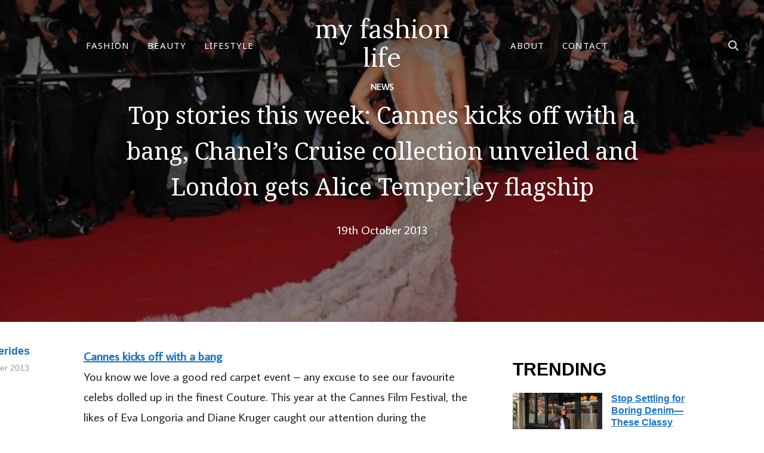

--- FILE ---
content_type: text/html; charset=UTF-8
request_url: https://www.myfashionlife.com/archives/2012/05/18/top-stories-this-week-cannes-kicks-off-with-a-bang-chanels-cruise-collection-unveiled-and-london-gets-alice-temperley-flagship/
body_size: 23878
content:
<!DOCTYPE html>
<html lang="en-GB">
<head><meta charset="UTF-8"><script>if(navigator.userAgent.match(/MSIE|Internet Explorer/i)||navigator.userAgent.match(/Trident\/7\..*?rv:11/i)){var href=document.location.href;if(!href.match(/[?&]nowprocket/)){if(href.indexOf("?")==-1){if(href.indexOf("#")==-1){document.location.href=href+"?nowprocket=1"}else{document.location.href=href.replace("#","?nowprocket=1#")}}else{if(href.indexOf("#")==-1){document.location.href=href+"&nowprocket=1"}else{document.location.href=href.replace("#","&nowprocket=1#")}}}}</script><script>(()=>{class RocketLazyLoadScripts{constructor(){this.v="2.0.3",this.userEvents=["keydown","keyup","mousedown","mouseup","mousemove","mouseover","mouseenter","mouseout","mouseleave","touchmove","touchstart","touchend","touchcancel","wheel","click","dblclick","input","visibilitychange"],this.attributeEvents=["onblur","onclick","oncontextmenu","ondblclick","onfocus","onmousedown","onmouseenter","onmouseleave","onmousemove","onmouseout","onmouseover","onmouseup","onmousewheel","onscroll","onsubmit"]}async t(){this.i(),this.o(),/iP(ad|hone)/.test(navigator.userAgent)&&this.h(),this.u(),this.l(this),this.m(),this.k(this),this.p(this),this._(),await Promise.all([this.R(),this.L()]),this.lastBreath=Date.now(),this.S(this),this.P(),this.D(),this.O(),this.M(),await this.C(this.delayedScripts.normal),await this.C(this.delayedScripts.defer),await this.C(this.delayedScripts.async),this.F("domReady"),await this.T(),await this.j(),await this.I(),this.F("windowLoad"),await this.A(),window.dispatchEvent(new Event("rocket-allScriptsLoaded")),this.everythingLoaded=!0,this.lastTouchEnd&&await new Promise((t=>setTimeout(t,500-Date.now()+this.lastTouchEnd))),this.H(),this.F("all"),this.U(),this.W()}i(){this.CSPIssue=sessionStorage.getItem("rocketCSPIssue"),document.addEventListener("securitypolicyviolation",(t=>{this.CSPIssue||"script-src-elem"!==t.violatedDirective||"data"!==t.blockedURI||(this.CSPIssue=!0,sessionStorage.setItem("rocketCSPIssue",!0))}),{isRocket:!0})}o(){window.addEventListener("pageshow",(t=>{this.persisted=t.persisted,this.realWindowLoadedFired=!0}),{isRocket:!0}),window.addEventListener("pagehide",(()=>{this.onFirstUserAction=null}),{isRocket:!0})}h(){let t;function e(e){t=e}window.addEventListener("touchstart",e,{isRocket:!0}),window.addEventListener("touchend",(function i(o){Math.abs(o.changedTouches[0].pageX-t.changedTouches[0].pageX)<10&&Math.abs(o.changedTouches[0].pageY-t.changedTouches[0].pageY)<10&&o.timeStamp-t.timeStamp<200&&(o.target.dispatchEvent(new PointerEvent("click",{target:o.target,bubbles:!0,cancelable:!0,detail:1})),event.preventDefault(),window.removeEventListener("touchstart",e,{isRocket:!0}),window.removeEventListener("touchend",i,{isRocket:!0}))}),{isRocket:!0})}q(t){this.userActionTriggered||("mousemove"!==t.type||this.firstMousemoveIgnored?"keyup"===t.type||"mouseover"===t.type||"mouseout"===t.type||(this.userActionTriggered=!0,this.onFirstUserAction&&this.onFirstUserAction()):this.firstMousemoveIgnored=!0),"click"===t.type&&t.preventDefault(),this.savedUserEvents.length>0&&(t.stopPropagation(),t.stopImmediatePropagation()),"touchstart"===this.lastEvent&&"touchend"===t.type&&(this.lastTouchEnd=Date.now()),"click"===t.type&&(this.lastTouchEnd=0),this.lastEvent=t.type,this.savedUserEvents.push(t)}u(){this.savedUserEvents=[],this.userEventHandler=this.q.bind(this),this.userEvents.forEach((t=>window.addEventListener(t,this.userEventHandler,{passive:!1,isRocket:!0})))}U(){this.userEvents.forEach((t=>window.removeEventListener(t,this.userEventHandler,{passive:!1,isRocket:!0}))),this.savedUserEvents.forEach((t=>{t.target.dispatchEvent(new window[t.constructor.name](t.type,t))}))}m(){this.eventsMutationObserver=new MutationObserver((t=>{const e="return false";for(const i of t){if("attributes"===i.type){const t=i.target.getAttribute(i.attributeName);t&&t!==e&&(i.target.setAttribute("data-rocket-"+i.attributeName,t),i.target["rocket"+i.attributeName]=new Function("event",t),i.target.setAttribute(i.attributeName,e))}"childList"===i.type&&i.addedNodes.forEach((t=>{if(t.nodeType===Node.ELEMENT_NODE)for(const i of t.attributes)this.attributeEvents.includes(i.name)&&i.value&&""!==i.value&&(t.setAttribute("data-rocket-"+i.name,i.value),t["rocket"+i.name]=new Function("event",i.value),t.setAttribute(i.name,e))}))}})),this.eventsMutationObserver.observe(document,{subtree:!0,childList:!0,attributeFilter:this.attributeEvents})}H(){this.eventsMutationObserver.disconnect(),this.attributeEvents.forEach((t=>{document.querySelectorAll("[data-rocket-"+t+"]").forEach((e=>{e.setAttribute(t,e.getAttribute("data-rocket-"+t)),e.removeAttribute("data-rocket-"+t)}))}))}k(t){Object.defineProperty(HTMLElement.prototype,"onclick",{get(){return this.rocketonclick||null},set(e){this.rocketonclick=e,this.setAttribute(t.everythingLoaded?"onclick":"data-rocket-onclick","this.rocketonclick(event)")}})}S(t){function e(e,i){let o=e[i];e[i]=null,Object.defineProperty(e,i,{get:()=>o,set(s){t.everythingLoaded?o=s:e["rocket"+i]=o=s}})}e(document,"onreadystatechange"),e(window,"onload"),e(window,"onpageshow");try{Object.defineProperty(document,"readyState",{get:()=>t.rocketReadyState,set(e){t.rocketReadyState=e},configurable:!0}),document.readyState="loading"}catch(t){console.log("WPRocket DJE readyState conflict, bypassing")}}l(t){this.originalAddEventListener=EventTarget.prototype.addEventListener,this.originalRemoveEventListener=EventTarget.prototype.removeEventListener,this.savedEventListeners=[],EventTarget.prototype.addEventListener=function(e,i,o){o&&o.isRocket||!t.B(e,this)&&!t.userEvents.includes(e)||t.B(e,this)&&!t.userActionTriggered||e.startsWith("rocket-")||t.everythingLoaded?t.originalAddEventListener.call(this,e,i,o):t.savedEventListeners.push({target:this,remove:!1,type:e,func:i,options:o})},EventTarget.prototype.removeEventListener=function(e,i,o){o&&o.isRocket||!t.B(e,this)&&!t.userEvents.includes(e)||t.B(e,this)&&!t.userActionTriggered||e.startsWith("rocket-")||t.everythingLoaded?t.originalRemoveEventListener.call(this,e,i,o):t.savedEventListeners.push({target:this,remove:!0,type:e,func:i,options:o})}}F(t){"all"===t&&(EventTarget.prototype.addEventListener=this.originalAddEventListener,EventTarget.prototype.removeEventListener=this.originalRemoveEventListener),this.savedEventListeners=this.savedEventListeners.filter((e=>{let i=e.type,o=e.target||window;return"domReady"===t&&"DOMContentLoaded"!==i&&"readystatechange"!==i||("windowLoad"===t&&"load"!==i&&"readystatechange"!==i&&"pageshow"!==i||(this.B(i,o)&&(i="rocket-"+i),e.remove?o.removeEventListener(i,e.func,e.options):o.addEventListener(i,e.func,e.options),!1))}))}p(t){let e;function i(e){return t.everythingLoaded?e:e.split(" ").map((t=>"load"===t||t.startsWith("load.")?"rocket-jquery-load":t)).join(" ")}function o(o){function s(e){const s=o.fn[e];o.fn[e]=o.fn.init.prototype[e]=function(){return this[0]===window&&t.userActionTriggered&&("string"==typeof arguments[0]||arguments[0]instanceof String?arguments[0]=i(arguments[0]):"object"==typeof arguments[0]&&Object.keys(arguments[0]).forEach((t=>{const e=arguments[0][t];delete arguments[0][t],arguments[0][i(t)]=e}))),s.apply(this,arguments),this}}if(o&&o.fn&&!t.allJQueries.includes(o)){const e={DOMContentLoaded:[],"rocket-DOMContentLoaded":[]};for(const t in e)document.addEventListener(t,(()=>{e[t].forEach((t=>t()))}),{isRocket:!0});o.fn.ready=o.fn.init.prototype.ready=function(i){function s(){parseInt(o.fn.jquery)>2?setTimeout((()=>i.bind(document)(o))):i.bind(document)(o)}return t.realDomReadyFired?!t.userActionTriggered||t.fauxDomReadyFired?s():e["rocket-DOMContentLoaded"].push(s):e.DOMContentLoaded.push(s),o([])},s("on"),s("one"),s("off"),t.allJQueries.push(o)}e=o}t.allJQueries=[],o(window.jQuery),Object.defineProperty(window,"jQuery",{get:()=>e,set(t){o(t)}})}P(){const t=new Map;document.write=document.writeln=function(e){const i=document.currentScript,o=document.createRange(),s=i.parentElement;let n=t.get(i);void 0===n&&(n=i.nextSibling,t.set(i,n));const c=document.createDocumentFragment();o.setStart(c,0),c.appendChild(o.createContextualFragment(e)),s.insertBefore(c,n)}}async R(){return new Promise((t=>{this.userActionTriggered?t():this.onFirstUserAction=t}))}async L(){return new Promise((t=>{document.addEventListener("DOMContentLoaded",(()=>{this.realDomReadyFired=!0,t()}),{isRocket:!0})}))}async I(){return this.realWindowLoadedFired?Promise.resolve():new Promise((t=>{window.addEventListener("load",t,{isRocket:!0})}))}M(){this.pendingScripts=[];this.scriptsMutationObserver=new MutationObserver((t=>{for(const e of t)e.addedNodes.forEach((t=>{"SCRIPT"!==t.tagName||t.noModule||t.isWPRocket||this.pendingScripts.push({script:t,promise:new Promise((e=>{const i=()=>{const i=this.pendingScripts.findIndex((e=>e.script===t));i>=0&&this.pendingScripts.splice(i,1),e()};t.addEventListener("load",i,{isRocket:!0}),t.addEventListener("error",i,{isRocket:!0}),setTimeout(i,1e3)}))})}))})),this.scriptsMutationObserver.observe(document,{childList:!0,subtree:!0})}async j(){await this.J(),this.pendingScripts.length?(await this.pendingScripts[0].promise,await this.j()):this.scriptsMutationObserver.disconnect()}D(){this.delayedScripts={normal:[],async:[],defer:[]},document.querySelectorAll("script[type$=rocketlazyloadscript]").forEach((t=>{t.hasAttribute("data-rocket-src")?t.hasAttribute("async")&&!1!==t.async?this.delayedScripts.async.push(t):t.hasAttribute("defer")&&!1!==t.defer||"module"===t.getAttribute("data-rocket-type")?this.delayedScripts.defer.push(t):this.delayedScripts.normal.push(t):this.delayedScripts.normal.push(t)}))}async _(){await this.L();let t=[];document.querySelectorAll("script[type$=rocketlazyloadscript][data-rocket-src]").forEach((e=>{let i=e.getAttribute("data-rocket-src");if(i&&!i.startsWith("data:")){i.startsWith("//")&&(i=location.protocol+i);try{const o=new URL(i).origin;o!==location.origin&&t.push({src:o,crossOrigin:e.crossOrigin||"module"===e.getAttribute("data-rocket-type")})}catch(t){}}})),t=[...new Map(t.map((t=>[JSON.stringify(t),t]))).values()],this.N(t,"preconnect")}async $(t){if(await this.G(),!0!==t.noModule||!("noModule"in HTMLScriptElement.prototype))return new Promise((e=>{let i;function o(){(i||t).setAttribute("data-rocket-status","executed"),e()}try{if(navigator.userAgent.includes("Firefox/")||""===navigator.vendor||this.CSPIssue)i=document.createElement("script"),[...t.attributes].forEach((t=>{let e=t.nodeName;"type"!==e&&("data-rocket-type"===e&&(e="type"),"data-rocket-src"===e&&(e="src"),i.setAttribute(e,t.nodeValue))})),t.text&&(i.text=t.text),t.nonce&&(i.nonce=t.nonce),i.hasAttribute("src")?(i.addEventListener("load",o,{isRocket:!0}),i.addEventListener("error",(()=>{i.setAttribute("data-rocket-status","failed-network"),e()}),{isRocket:!0}),setTimeout((()=>{i.isConnected||e()}),1)):(i.text=t.text,o()),i.isWPRocket=!0,t.parentNode.replaceChild(i,t);else{const i=t.getAttribute("data-rocket-type"),s=t.getAttribute("data-rocket-src");i?(t.type=i,t.removeAttribute("data-rocket-type")):t.removeAttribute("type"),t.addEventListener("load",o,{isRocket:!0}),t.addEventListener("error",(i=>{this.CSPIssue&&i.target.src.startsWith("data:")?(console.log("WPRocket: CSP fallback activated"),t.removeAttribute("src"),this.$(t).then(e)):(t.setAttribute("data-rocket-status","failed-network"),e())}),{isRocket:!0}),s?(t.fetchPriority="high",t.removeAttribute("data-rocket-src"),t.src=s):t.src="data:text/javascript;base64,"+window.btoa(unescape(encodeURIComponent(t.text)))}}catch(i){t.setAttribute("data-rocket-status","failed-transform"),e()}}));t.setAttribute("data-rocket-status","skipped")}async C(t){const e=t.shift();return e?(e.isConnected&&await this.$(e),this.C(t)):Promise.resolve()}O(){this.N([...this.delayedScripts.normal,...this.delayedScripts.defer,...this.delayedScripts.async],"preload")}N(t,e){this.trash=this.trash||[];let i=!0;var o=document.createDocumentFragment();t.forEach((t=>{const s=t.getAttribute&&t.getAttribute("data-rocket-src")||t.src;if(s&&!s.startsWith("data:")){const n=document.createElement("link");n.href=s,n.rel=e,"preconnect"!==e&&(n.as="script",n.fetchPriority=i?"high":"low"),t.getAttribute&&"module"===t.getAttribute("data-rocket-type")&&(n.crossOrigin=!0),t.crossOrigin&&(n.crossOrigin=t.crossOrigin),t.integrity&&(n.integrity=t.integrity),t.nonce&&(n.nonce=t.nonce),o.appendChild(n),this.trash.push(n),i=!1}})),document.head.appendChild(o)}W(){this.trash.forEach((t=>t.remove()))}async T(){try{document.readyState="interactive"}catch(t){}this.fauxDomReadyFired=!0;try{await this.G(),document.dispatchEvent(new Event("rocket-readystatechange")),await this.G(),document.rocketonreadystatechange&&document.rocketonreadystatechange(),await this.G(),document.dispatchEvent(new Event("rocket-DOMContentLoaded")),await this.G(),window.dispatchEvent(new Event("rocket-DOMContentLoaded"))}catch(t){console.error(t)}}async A(){try{document.readyState="complete"}catch(t){}try{await this.G(),document.dispatchEvent(new Event("rocket-readystatechange")),await this.G(),document.rocketonreadystatechange&&document.rocketonreadystatechange(),await this.G(),window.dispatchEvent(new Event("rocket-load")),await this.G(),window.rocketonload&&window.rocketonload(),await this.G(),this.allJQueries.forEach((t=>t(window).trigger("rocket-jquery-load"))),await this.G();const t=new Event("rocket-pageshow");t.persisted=this.persisted,window.dispatchEvent(t),await this.G(),window.rocketonpageshow&&window.rocketonpageshow({persisted:this.persisted})}catch(t){console.error(t)}}async G(){Date.now()-this.lastBreath>45&&(await this.J(),this.lastBreath=Date.now())}async J(){return document.hidden?new Promise((t=>setTimeout(t))):new Promise((t=>requestAnimationFrame(t)))}B(t,e){return e===document&&"readystatechange"===t||(e===document&&"DOMContentLoaded"===t||(e===window&&"DOMContentLoaded"===t||(e===window&&"load"===t||e===window&&"pageshow"===t)))}static run(){(new RocketLazyLoadScripts).t()}}RocketLazyLoadScripts.run()})();</script>
	
	
	<meta name="viewport" content="width=device-width, initial-scale=1.0">
	<link rel="profile" href="https://gmpg.org/xfn/11">
	<link rel="pingback" href="https://www.myfashionlife.com/xmlrpc.php">

	<meta name='robots' content='index, follow, max-image-preview:large, max-snippet:-1, max-video-preview:-1' />
	<style>img:is([sizes="auto" i], [sizes^="auto," i]) { contain-intrinsic-size: 3000px 1500px }</style>
	
	<!-- This site is optimized with the Yoast SEO plugin v26.7 - https://yoast.com/wordpress/plugins/seo/ -->
	<title>Top stories this week: Cannes kicks off with a bang, Chanel&#039;s Cruise collection unveiled and London gets Alice Temperley flagship</title><link rel="preload" data-rocket-preload as="style" href="https://fonts.googleapis.com/css?family=Average%20Sans%7CLora%7CNoto%20Sans%7CNoto%20Serif%7CArimo&#038;subset=latin&#038;display=swap" /><link rel="stylesheet" href="https://fonts.googleapis.com/css?family=Average%20Sans%7CLora%7CNoto%20Sans%7CNoto%20Serif%7CArimo&#038;subset=latin&#038;display=swap" media="print" onload="this.media='all'" /><noscript><link rel="stylesheet" href="https://fonts.googleapis.com/css?family=Average%20Sans%7CLora%7CNoto%20Sans%7CNoto%20Serif%7CArimo&#038;subset=latin&#038;display=swap" /></noscript>
	<link rel="canonical" href="https://www.myfashionlife.com/archives/2012/05/18/top-stories-this-week-cannes-kicks-off-with-a-bang-chanels-cruise-collection-unveiled-and-london-gets-alice-temperley-flagship/" />
	<meta property="og:locale" content="en_GB" />
	<meta property="og:type" content="article" />
	<meta property="og:title" content="Top stories this week: Cannes kicks off with a bang, Chanel&#039;s Cruise collection unveiled and London gets Alice Temperley flagship" />
	<meta property="og:description" content="Cannes kicks off with a bang You know we love a good red carpet event &#8211; any excuse to see our favourite celebs dolled up in the finest Couture. This year at the Cannes Film Festival, the likes of Eva Longoria and Diane Kruger caught our attention during the Opening [&hellip;]" />
	<meta property="og:url" content="https://www.myfashionlife.com/archives/2012/05/18/top-stories-this-week-cannes-kicks-off-with-a-bang-chanels-cruise-collection-unveiled-and-london-gets-alice-temperley-flagship/" />
	<meta property="og:site_name" content="my fashion life" />
	<meta property="article:publisher" content="https://www.facebook.com/myfashionlife" />
	<meta property="article:published_time" content="2013-10-19T15:38:45+00:00" />
	<meta property="article:modified_time" content="2013-10-19T15:38:45+00:00" />
	<meta property="og:image" content="https://www.myfashionlife.com/wp-content/uploads/2012/05/top-stories-eva.jpg" />
	<meta property="og:image:width" content="594" />
	<meta property="og:image:height" content="421" />
	<meta property="og:image:type" content="image/jpeg" />
	<meta name="author" content="Maria Pierides" />
	<meta name="twitter:card" content="summary_large_image" />
	<meta name="twitter:creator" content="@myfashionlife" />
	<meta name="twitter:site" content="@myfashionlife" />
	<meta name="twitter:label1" content="Written by" />
	<meta name="twitter:data1" content="Maria Pierides" />
	<meta name="twitter:label2" content="Estimated reading time" />
	<meta name="twitter:data2" content="1 minute" />
	<script type="application/ld+json" class="yoast-schema-graph">{"@context":"https://schema.org","@graph":[{"@type":"Article","@id":"https://www.myfashionlife.com/archives/2012/05/18/top-stories-this-week-cannes-kicks-off-with-a-bang-chanels-cruise-collection-unveiled-and-london-gets-alice-temperley-flagship/#article","isPartOf":{"@id":"https://www.myfashionlife.com/archives/2012/05/18/top-stories-this-week-cannes-kicks-off-with-a-bang-chanels-cruise-collection-unveiled-and-london-gets-alice-temperley-flagship/"},"author":{"name":"Maria Pierides","@id":"https://www.myfashionlife.com/#/schema/person/dd8c60dcc69e4c5891ce5845e5884017"},"headline":"Top stories this week: Cannes kicks off with a bang, Chanel&#8217;s Cruise collection unveiled and London gets Alice Temperley flagship","datePublished":"2013-10-19T15:38:45+00:00","dateModified":"2013-10-19T15:38:45+00:00","mainEntityOfPage":{"@id":"https://www.myfashionlife.com/archives/2012/05/18/top-stories-this-week-cannes-kicks-off-with-a-bang-chanels-cruise-collection-unveiled-and-london-gets-alice-temperley-flagship/"},"wordCount":281,"commentCount":0,"publisher":{"@id":"https://www.myfashionlife.com/#organization"},"image":{"@id":"https://www.myfashionlife.com/archives/2012/05/18/top-stories-this-week-cannes-kicks-off-with-a-bang-chanels-cruise-collection-unveiled-and-london-gets-alice-temperley-flagship/#primaryimage"},"thumbnailUrl":"https://www.myfashionlife.com/wp-content/uploads/2012/05/top-stories-eva.jpg","keywords":["alice temperley","Cannes Film Festival","cannes film festival 2012","Chanel","jubilee","Top Stories"],"articleSection":["News"],"inLanguage":"en-GB","potentialAction":[{"@type":"CommentAction","name":"Comment","target":["https://www.myfashionlife.com/archives/2012/05/18/top-stories-this-week-cannes-kicks-off-with-a-bang-chanels-cruise-collection-unveiled-and-london-gets-alice-temperley-flagship/#respond"]}]},{"@type":"WebPage","@id":"https://www.myfashionlife.com/archives/2012/05/18/top-stories-this-week-cannes-kicks-off-with-a-bang-chanels-cruise-collection-unveiled-and-london-gets-alice-temperley-flagship/","url":"https://www.myfashionlife.com/archives/2012/05/18/top-stories-this-week-cannes-kicks-off-with-a-bang-chanels-cruise-collection-unveiled-and-london-gets-alice-temperley-flagship/","name":"Top stories this week: Cannes kicks off with a bang, Chanel's Cruise collection unveiled and London gets Alice Temperley flagship","isPartOf":{"@id":"https://www.myfashionlife.com/#website"},"primaryImageOfPage":{"@id":"https://www.myfashionlife.com/archives/2012/05/18/top-stories-this-week-cannes-kicks-off-with-a-bang-chanels-cruise-collection-unveiled-and-london-gets-alice-temperley-flagship/#primaryimage"},"image":{"@id":"https://www.myfashionlife.com/archives/2012/05/18/top-stories-this-week-cannes-kicks-off-with-a-bang-chanels-cruise-collection-unveiled-and-london-gets-alice-temperley-flagship/#primaryimage"},"thumbnailUrl":"https://www.myfashionlife.com/wp-content/uploads/2012/05/top-stories-eva.jpg","datePublished":"2013-10-19T15:38:45+00:00","dateModified":"2013-10-19T15:38:45+00:00","breadcrumb":{"@id":"https://www.myfashionlife.com/archives/2012/05/18/top-stories-this-week-cannes-kicks-off-with-a-bang-chanels-cruise-collection-unveiled-and-london-gets-alice-temperley-flagship/#breadcrumb"},"inLanguage":"en-GB","potentialAction":[{"@type":"ReadAction","target":["https://www.myfashionlife.com/archives/2012/05/18/top-stories-this-week-cannes-kicks-off-with-a-bang-chanels-cruise-collection-unveiled-and-london-gets-alice-temperley-flagship/"]}]},{"@type":"ImageObject","inLanguage":"en-GB","@id":"https://www.myfashionlife.com/archives/2012/05/18/top-stories-this-week-cannes-kicks-off-with-a-bang-chanels-cruise-collection-unveiled-and-london-gets-alice-temperley-flagship/#primaryimage","url":"https://www.myfashionlife.com/wp-content/uploads/2012/05/top-stories-eva.jpg","contentUrl":"https://www.myfashionlife.com/wp-content/uploads/2012/05/top-stories-eva.jpg","width":594,"height":421},{"@type":"BreadcrumbList","@id":"https://www.myfashionlife.com/archives/2012/05/18/top-stories-this-week-cannes-kicks-off-with-a-bang-chanels-cruise-collection-unveiled-and-london-gets-alice-temperley-flagship/#breadcrumb","itemListElement":[{"@type":"ListItem","position":1,"name":"Home","item":"https://www.myfashionlife.com/"},{"@type":"ListItem","position":2,"name":"News","item":"https://www.myfashionlife.com/category/news/"},{"@type":"ListItem","position":3,"name":"Top stories this week: Cannes kicks off with a bang, Chanel&#8217;s Cruise collection unveiled and London gets Alice Temperley flagship"}]},{"@type":"WebSite","@id":"https://www.myfashionlife.com/#website","url":"https://www.myfashionlife.com/","name":"My Fashion Life","description":"Fashion, Celebrities, Beauty, Food, Travel, Lifestyle","publisher":{"@id":"https://www.myfashionlife.com/#organization"},"potentialAction":[{"@type":"SearchAction","target":{"@type":"EntryPoint","urlTemplate":"https://www.myfashionlife.com/?s={search_term_string}"},"query-input":{"@type":"PropertyValueSpecification","valueRequired":true,"valueName":"search_term_string"}}],"inLanguage":"en-GB"},{"@type":"Organization","@id":"https://www.myfashionlife.com/#organization","name":"My Fashion Life","url":"https://www.myfashionlife.com/","logo":{"@type":"ImageObject","inLanguage":"en-GB","@id":"https://www.myfashionlife.com/#/schema/logo/image/","url":"https://www.myfashionlife.com/wp-content/uploads/2024/05/MFL_LOGO_2024-1.png","contentUrl":"https://www.myfashionlife.com/wp-content/uploads/2024/05/MFL_LOGO_2024-1.png","width":500,"height":500,"caption":"My Fashion Life"},"image":{"@id":"https://www.myfashionlife.com/#/schema/logo/image/"},"sameAs":["https://www.facebook.com/myfashionlife","https://x.com/myfashionlife","https://www.pinterest.com/myfashionlife"]},{"@type":"Person","@id":"https://www.myfashionlife.com/#/schema/person/dd8c60dcc69e4c5891ce5845e5884017","name":"Maria Pierides","description":"When Maria's not scouring the net for the juiciest fashion stories or attending fabulous events you can find her (always with a Starbucks in hand) milling around Oxford Street, Carnaby Street, Brick Lane or Shoreditch looking for either a bargain or stand-out addition to her wardrobe. Fashion news related tips and press releases can be sent to maria.pierides@my-lifemedia.com","sameAs":["https://www.myfashionlife.com"]}]}</script>
	<!-- / Yoast SEO plugin. -->


<link rel='dns-prefetch' href='//scripts.mediavine.com' />
<link rel='dns-prefetch' href='//fonts.googleapis.com' />
<link href='https://fonts.gstatic.com' crossorigin rel='preconnect' />
<link rel="alternate" type="application/rss+xml" title="my fashion life &raquo; Feed" href="https://www.myfashionlife.com/feed/" />
<link rel="alternate" type="application/rss+xml" title="my fashion life &raquo; Comments Feed" href="https://www.myfashionlife.com/comments/feed/" />
<style id='wp-emoji-styles-inline-css' type='text/css'>

	img.wp-smiley, img.emoji {
		display: inline !important;
		border: none !important;
		box-shadow: none !important;
		height: 1em !important;
		width: 1em !important;
		margin: 0 0.07em !important;
		vertical-align: -0.1em !important;
		background: none !important;
		padding: 0 !important;
	}
</style>
<link rel='stylesheet' id='wp-block-library-css' href='https://www.myfashionlife.com/wp-includes/css/dist/block-library/style.min.css?ver=406637d41ddcd989f4c37364fdaad5e5' type='text/css' media='all' />
<style id='wp-block-library-theme-inline-css' type='text/css'>
.wp-block-audio :where(figcaption){color:#555;font-size:13px;text-align:center}.is-dark-theme .wp-block-audio :where(figcaption){color:#ffffffa6}.wp-block-audio{margin:0 0 1em}.wp-block-code{border:1px solid #ccc;border-radius:4px;font-family:Menlo,Consolas,monaco,monospace;padding:.8em 1em}.wp-block-embed :where(figcaption){color:#555;font-size:13px;text-align:center}.is-dark-theme .wp-block-embed :where(figcaption){color:#ffffffa6}.wp-block-embed{margin:0 0 1em}.blocks-gallery-caption{color:#555;font-size:13px;text-align:center}.is-dark-theme .blocks-gallery-caption{color:#ffffffa6}:root :where(.wp-block-image figcaption){color:#555;font-size:13px;text-align:center}.is-dark-theme :root :where(.wp-block-image figcaption){color:#ffffffa6}.wp-block-image{margin:0 0 1em}.wp-block-pullquote{border-bottom:4px solid;border-top:4px solid;color:currentColor;margin-bottom:1.75em}.wp-block-pullquote cite,.wp-block-pullquote footer,.wp-block-pullquote__citation{color:currentColor;font-size:.8125em;font-style:normal;text-transform:uppercase}.wp-block-quote{border-left:.25em solid;margin:0 0 1.75em;padding-left:1em}.wp-block-quote cite,.wp-block-quote footer{color:currentColor;font-size:.8125em;font-style:normal;position:relative}.wp-block-quote:where(.has-text-align-right){border-left:none;border-right:.25em solid;padding-left:0;padding-right:1em}.wp-block-quote:where(.has-text-align-center){border:none;padding-left:0}.wp-block-quote.is-large,.wp-block-quote.is-style-large,.wp-block-quote:where(.is-style-plain){border:none}.wp-block-search .wp-block-search__label{font-weight:700}.wp-block-search__button{border:1px solid #ccc;padding:.375em .625em}:where(.wp-block-group.has-background){padding:1.25em 2.375em}.wp-block-separator.has-css-opacity{opacity:.4}.wp-block-separator{border:none;border-bottom:2px solid;margin-left:auto;margin-right:auto}.wp-block-separator.has-alpha-channel-opacity{opacity:1}.wp-block-separator:not(.is-style-wide):not(.is-style-dots){width:100px}.wp-block-separator.has-background:not(.is-style-dots){border-bottom:none;height:1px}.wp-block-separator.has-background:not(.is-style-wide):not(.is-style-dots){height:2px}.wp-block-table{margin:0 0 1em}.wp-block-table td,.wp-block-table th{word-break:normal}.wp-block-table :where(figcaption){color:#555;font-size:13px;text-align:center}.is-dark-theme .wp-block-table :where(figcaption){color:#ffffffa6}.wp-block-video :where(figcaption){color:#555;font-size:13px;text-align:center}.is-dark-theme .wp-block-video :where(figcaption){color:#ffffffa6}.wp-block-video{margin:0 0 1em}:root :where(.wp-block-template-part.has-background){margin-bottom:0;margin-top:0;padding:1.25em 2.375em}
</style>
<style id='classic-theme-styles-inline-css' type='text/css'>
/*! This file is auto-generated */
.wp-block-button__link{color:#fff;background-color:#32373c;border-radius:9999px;box-shadow:none;text-decoration:none;padding:calc(.667em + 2px) calc(1.333em + 2px);font-size:1.125em}.wp-block-file__button{background:#32373c;color:#fff;text-decoration:none}
</style>
<link data-minify="1" rel='stylesheet' id='wpzoom-social-icons-block-style-css' href='https://www.myfashionlife.com/wp-content/cache/min/1/wp-content/plugins/social-icons-widget-by-wpzoom/block/dist/style-wpzoom-social-icons.css?ver=1768212257' type='text/css' media='all' />
<style id='global-styles-inline-css' type='text/css'>
:root{--wp--preset--aspect-ratio--square: 1;--wp--preset--aspect-ratio--4-3: 4/3;--wp--preset--aspect-ratio--3-4: 3/4;--wp--preset--aspect-ratio--3-2: 3/2;--wp--preset--aspect-ratio--2-3: 2/3;--wp--preset--aspect-ratio--16-9: 16/9;--wp--preset--aspect-ratio--9-16: 9/16;--wp--preset--color--black: #000000;--wp--preset--color--cyan-bluish-gray: #abb8c3;--wp--preset--color--white: #ffffff;--wp--preset--color--pale-pink: #f78da7;--wp--preset--color--vivid-red: #cf2e2e;--wp--preset--color--luminous-vivid-orange: #ff6900;--wp--preset--color--luminous-vivid-amber: #fcb900;--wp--preset--color--light-green-cyan: #7bdcb5;--wp--preset--color--vivid-green-cyan: #00d084;--wp--preset--color--pale-cyan-blue: #8ed1fc;--wp--preset--color--vivid-cyan-blue: #0693e3;--wp--preset--color--vivid-purple: #9b51e0;--wp--preset--gradient--vivid-cyan-blue-to-vivid-purple: linear-gradient(135deg,rgba(6,147,227,1) 0%,rgb(155,81,224) 100%);--wp--preset--gradient--light-green-cyan-to-vivid-green-cyan: linear-gradient(135deg,rgb(122,220,180) 0%,rgb(0,208,130) 100%);--wp--preset--gradient--luminous-vivid-amber-to-luminous-vivid-orange: linear-gradient(135deg,rgba(252,185,0,1) 0%,rgba(255,105,0,1) 100%);--wp--preset--gradient--luminous-vivid-orange-to-vivid-red: linear-gradient(135deg,rgba(255,105,0,1) 0%,rgb(207,46,46) 100%);--wp--preset--gradient--very-light-gray-to-cyan-bluish-gray: linear-gradient(135deg,rgb(238,238,238) 0%,rgb(169,184,195) 100%);--wp--preset--gradient--cool-to-warm-spectrum: linear-gradient(135deg,rgb(74,234,220) 0%,rgb(151,120,209) 20%,rgb(207,42,186) 40%,rgb(238,44,130) 60%,rgb(251,105,98) 80%,rgb(254,248,76) 100%);--wp--preset--gradient--blush-light-purple: linear-gradient(135deg,rgb(255,206,236) 0%,rgb(152,150,240) 100%);--wp--preset--gradient--blush-bordeaux: linear-gradient(135deg,rgb(254,205,165) 0%,rgb(254,45,45) 50%,rgb(107,0,62) 100%);--wp--preset--gradient--luminous-dusk: linear-gradient(135deg,rgb(255,203,112) 0%,rgb(199,81,192) 50%,rgb(65,88,208) 100%);--wp--preset--gradient--pale-ocean: linear-gradient(135deg,rgb(255,245,203) 0%,rgb(182,227,212) 50%,rgb(51,167,181) 100%);--wp--preset--gradient--electric-grass: linear-gradient(135deg,rgb(202,248,128) 0%,rgb(113,206,126) 100%);--wp--preset--gradient--midnight: linear-gradient(135deg,rgb(2,3,129) 0%,rgb(40,116,252) 100%);--wp--preset--font-size--small: 13px;--wp--preset--font-size--medium: 20px;--wp--preset--font-size--large: 36px;--wp--preset--font-size--x-large: 42px;--wp--preset--spacing--20: 0.44rem;--wp--preset--spacing--30: 0.67rem;--wp--preset--spacing--40: 1rem;--wp--preset--spacing--50: 1.5rem;--wp--preset--spacing--60: 2.25rem;--wp--preset--spacing--70: 3.38rem;--wp--preset--spacing--80: 5.06rem;--wp--preset--shadow--natural: 6px 6px 9px rgba(0, 0, 0, 0.2);--wp--preset--shadow--deep: 12px 12px 50px rgba(0, 0, 0, 0.4);--wp--preset--shadow--sharp: 6px 6px 0px rgba(0, 0, 0, 0.2);--wp--preset--shadow--outlined: 6px 6px 0px -3px rgba(255, 255, 255, 1), 6px 6px rgba(0, 0, 0, 1);--wp--preset--shadow--crisp: 6px 6px 0px rgba(0, 0, 0, 1);}:where(.is-layout-flex){gap: 0.5em;}:where(.is-layout-grid){gap: 0.5em;}body .is-layout-flex{display: flex;}.is-layout-flex{flex-wrap: wrap;align-items: center;}.is-layout-flex > :is(*, div){margin: 0;}body .is-layout-grid{display: grid;}.is-layout-grid > :is(*, div){margin: 0;}:where(.wp-block-columns.is-layout-flex){gap: 2em;}:where(.wp-block-columns.is-layout-grid){gap: 2em;}:where(.wp-block-post-template.is-layout-flex){gap: 1.25em;}:where(.wp-block-post-template.is-layout-grid){gap: 1.25em;}.has-black-color{color: var(--wp--preset--color--black) !important;}.has-cyan-bluish-gray-color{color: var(--wp--preset--color--cyan-bluish-gray) !important;}.has-white-color{color: var(--wp--preset--color--white) !important;}.has-pale-pink-color{color: var(--wp--preset--color--pale-pink) !important;}.has-vivid-red-color{color: var(--wp--preset--color--vivid-red) !important;}.has-luminous-vivid-orange-color{color: var(--wp--preset--color--luminous-vivid-orange) !important;}.has-luminous-vivid-amber-color{color: var(--wp--preset--color--luminous-vivid-amber) !important;}.has-light-green-cyan-color{color: var(--wp--preset--color--light-green-cyan) !important;}.has-vivid-green-cyan-color{color: var(--wp--preset--color--vivid-green-cyan) !important;}.has-pale-cyan-blue-color{color: var(--wp--preset--color--pale-cyan-blue) !important;}.has-vivid-cyan-blue-color{color: var(--wp--preset--color--vivid-cyan-blue) !important;}.has-vivid-purple-color{color: var(--wp--preset--color--vivid-purple) !important;}.has-black-background-color{background-color: var(--wp--preset--color--black) !important;}.has-cyan-bluish-gray-background-color{background-color: var(--wp--preset--color--cyan-bluish-gray) !important;}.has-white-background-color{background-color: var(--wp--preset--color--white) !important;}.has-pale-pink-background-color{background-color: var(--wp--preset--color--pale-pink) !important;}.has-vivid-red-background-color{background-color: var(--wp--preset--color--vivid-red) !important;}.has-luminous-vivid-orange-background-color{background-color: var(--wp--preset--color--luminous-vivid-orange) !important;}.has-luminous-vivid-amber-background-color{background-color: var(--wp--preset--color--luminous-vivid-amber) !important;}.has-light-green-cyan-background-color{background-color: var(--wp--preset--color--light-green-cyan) !important;}.has-vivid-green-cyan-background-color{background-color: var(--wp--preset--color--vivid-green-cyan) !important;}.has-pale-cyan-blue-background-color{background-color: var(--wp--preset--color--pale-cyan-blue) !important;}.has-vivid-cyan-blue-background-color{background-color: var(--wp--preset--color--vivid-cyan-blue) !important;}.has-vivid-purple-background-color{background-color: var(--wp--preset--color--vivid-purple) !important;}.has-black-border-color{border-color: var(--wp--preset--color--black) !important;}.has-cyan-bluish-gray-border-color{border-color: var(--wp--preset--color--cyan-bluish-gray) !important;}.has-white-border-color{border-color: var(--wp--preset--color--white) !important;}.has-pale-pink-border-color{border-color: var(--wp--preset--color--pale-pink) !important;}.has-vivid-red-border-color{border-color: var(--wp--preset--color--vivid-red) !important;}.has-luminous-vivid-orange-border-color{border-color: var(--wp--preset--color--luminous-vivid-orange) !important;}.has-luminous-vivid-amber-border-color{border-color: var(--wp--preset--color--luminous-vivid-amber) !important;}.has-light-green-cyan-border-color{border-color: var(--wp--preset--color--light-green-cyan) !important;}.has-vivid-green-cyan-border-color{border-color: var(--wp--preset--color--vivid-green-cyan) !important;}.has-pale-cyan-blue-border-color{border-color: var(--wp--preset--color--pale-cyan-blue) !important;}.has-vivid-cyan-blue-border-color{border-color: var(--wp--preset--color--vivid-cyan-blue) !important;}.has-vivid-purple-border-color{border-color: var(--wp--preset--color--vivid-purple) !important;}.has-vivid-cyan-blue-to-vivid-purple-gradient-background{background: var(--wp--preset--gradient--vivid-cyan-blue-to-vivid-purple) !important;}.has-light-green-cyan-to-vivid-green-cyan-gradient-background{background: var(--wp--preset--gradient--light-green-cyan-to-vivid-green-cyan) !important;}.has-luminous-vivid-amber-to-luminous-vivid-orange-gradient-background{background: var(--wp--preset--gradient--luminous-vivid-amber-to-luminous-vivid-orange) !important;}.has-luminous-vivid-orange-to-vivid-red-gradient-background{background: var(--wp--preset--gradient--luminous-vivid-orange-to-vivid-red) !important;}.has-very-light-gray-to-cyan-bluish-gray-gradient-background{background: var(--wp--preset--gradient--very-light-gray-to-cyan-bluish-gray) !important;}.has-cool-to-warm-spectrum-gradient-background{background: var(--wp--preset--gradient--cool-to-warm-spectrum) !important;}.has-blush-light-purple-gradient-background{background: var(--wp--preset--gradient--blush-light-purple) !important;}.has-blush-bordeaux-gradient-background{background: var(--wp--preset--gradient--blush-bordeaux) !important;}.has-luminous-dusk-gradient-background{background: var(--wp--preset--gradient--luminous-dusk) !important;}.has-pale-ocean-gradient-background{background: var(--wp--preset--gradient--pale-ocean) !important;}.has-electric-grass-gradient-background{background: var(--wp--preset--gradient--electric-grass) !important;}.has-midnight-gradient-background{background: var(--wp--preset--gradient--midnight) !important;}.has-small-font-size{font-size: var(--wp--preset--font-size--small) !important;}.has-medium-font-size{font-size: var(--wp--preset--font-size--medium) !important;}.has-large-font-size{font-size: var(--wp--preset--font-size--large) !important;}.has-x-large-font-size{font-size: var(--wp--preset--font-size--x-large) !important;}
:where(.wp-block-post-template.is-layout-flex){gap: 1.25em;}:where(.wp-block-post-template.is-layout-grid){gap: 1.25em;}
:where(.wp-block-columns.is-layout-flex){gap: 2em;}:where(.wp-block-columns.is-layout-grid){gap: 2em;}
:root :where(.wp-block-pullquote){font-size: 1.5em;line-height: 1.6;}
</style>
<link rel='stylesheet' id='novashare-css-css' href='https://www.myfashionlife.com/wp-content/plugins/novashare/css/style.min.css?ver=1.6.4' type='text/css' media='all' />
<style id='novashare-css-inline-css' type='text/css'>
body .ns-pinterest-image{display:block;position:relative;margin:0;padding:0;line-height:0}figure>.ns-pinterest-image{height:100%;width:100%}body .wp-block-image .ns-pinterest-image+figcaption{display:block}body .ns-pinterest-image-button{transition:.3s;position:absolute;height:18px;max-height:18px;width:auto!important;padding:10px;cursor:pointer;background:#c92228;color:#fff;font-size:16px;line-height:18px;z-index:1;text-decoration:none;box-sizing:content-box;top:10px;left:10px}body .ns-pinterest-image-button:hover{box-shadow:inset 0 0 0 50px rgba(0,0,0,0.1);}body .ns-pinterest-image-button:visited, body .ns-pinterest-image-button:hover{color:#fff}body .ns-pinterest-image:hover .ns-pinterest-image-button{opacity:1}body .ns-pinterest-image-button svg{width:18px;height:18px;vertical-align:middle;pointer-events:none}.aligncenter .ns-pinterest-image{text-align:center}
</style>
<link data-minify="1" rel='stylesheet' id='chld_thm_cfg_parent-css' href='https://www.myfashionlife.com/wp-content/cache/min/1/wp-content/themes/wpzoom-derive/style.css?ver=1768212257' type='text/css' media='all' />
<link data-minify="1" rel='stylesheet' id='zoom-theme-utils-css-css' href='https://www.myfashionlife.com/wp-content/cache/min/1/wp-content/themes/wpzoom-derive/functions/wpzoom/assets/css/theme-utils.css?ver=1768212257' type='text/css' media='all' />

<link data-minify="1" rel='stylesheet' id='derive-style-css' href='https://www.myfashionlife.com/wp-content/cache/min/1/wp-content/themes/wpzoom-derive-child/style.css?ver=1768212257' type='text/css' media='all' />
<link data-minify="1" rel='stylesheet' id='media-queries-css' href='https://www.myfashionlife.com/wp-content/cache/min/1/wp-content/themes/wpzoom-derive/css/media-queries.css?ver=1768212257' type='text/css' media='all' />
<link data-minify="1" rel='stylesheet' id='dashicons-css' href='https://www.myfashionlife.com/wp-content/cache/min/1/wp-includes/css/dashicons.min.css?ver=1768212257' type='text/css' media='all' />
<link data-minify="1" rel='stylesheet' id='wpzoom-social-icons-socicon-css' href='https://www.myfashionlife.com/wp-content/cache/min/1/wp-content/plugins/social-icons-widget-by-wpzoom/assets/css/wpzoom-socicon.css?ver=1768212257' type='text/css' media='all' />
<link data-minify="1" rel='stylesheet' id='wpzoom-social-icons-genericons-css' href='https://www.myfashionlife.com/wp-content/cache/min/1/wp-content/plugins/social-icons-widget-by-wpzoom/assets/css/genericons.css?ver=1768212257' type='text/css' media='all' />
<link data-minify="1" rel='stylesheet' id='wpzoom-social-icons-academicons-css' href='https://www.myfashionlife.com/wp-content/cache/min/1/wp-content/plugins/social-icons-widget-by-wpzoom/assets/css/academicons.min.css?ver=1768212257' type='text/css' media='all' />
<link data-minify="1" rel='stylesheet' id='wpzoom-social-icons-font-awesome-3-css' href='https://www.myfashionlife.com/wp-content/cache/min/1/wp-content/plugins/social-icons-widget-by-wpzoom/assets/css/font-awesome-3.min.css?ver=1768212257' type='text/css' media='all' />
<link data-minify="1" rel='stylesheet' id='wpzoom-social-icons-styles-css' href='https://www.myfashionlife.com/wp-content/cache/min/1/wp-content/plugins/social-icons-widget-by-wpzoom/assets/css/wpzoom-social-icons-styles.css?ver=1768212257' type='text/css' media='all' />
<link data-minify="1" rel='stylesheet' id='magnificPopup-css' href='https://www.myfashionlife.com/wp-content/cache/min/1/wp-content/plugins/wpzoom-addons-for-beaver-builder/assets/css/magnific-popup.css?ver=1768212257' type='text/css' media='all' />
<link rel='preload' as='font'  id='wpzoom-social-icons-font-academicons-woff2-css' href='https://www.myfashionlife.com/wp-content/plugins/social-icons-widget-by-wpzoom/assets/font/academicons.woff2?v=1.9.2'  type='font/woff2' crossorigin />
<link rel='preload' as='font'  id='wpzoom-social-icons-font-fontawesome-3-woff2-css' href='https://www.myfashionlife.com/wp-content/plugins/social-icons-widget-by-wpzoom/assets/font/fontawesome-webfont.woff2?v=4.7.0'  type='font/woff2' crossorigin />
<link rel='preload' as='font'  id='wpzoom-social-icons-font-genericons-woff-css' href='https://www.myfashionlife.com/wp-content/plugins/social-icons-widget-by-wpzoom/assets/font/Genericons.woff'  type='font/woff' crossorigin />
<link rel='preload' as='font'  id='wpzoom-social-icons-font-socicon-woff2-css' href='https://www.myfashionlife.com/wp-content/plugins/social-icons-widget-by-wpzoom/assets/font/socicon.woff2?v=4.5.4'  type='font/woff2' crossorigin />
<link data-minify="1" rel='stylesheet' id='inc-frontend-css' href='https://www.myfashionlife.com/wp-content/cache/min/1/wp-content/plugins/imark-interactive-toolkit/frontend/css/inc-frontend-style.css?ver=1768212257' type='text/css' media='all' />
<link data-minify="1" rel='stylesheet' id='imp-frontend-css' href='https://www.myfashionlife.com/wp-content/cache/min/1/wp-content/plugins/imark-interactive-toolkit/frontend/css/imp-frontend-style.css?ver=1768212257' type='text/css' media='all' />
<script type="text/javascript" async="async" fetchpriority="high" data-noptimize="1" data-cfasync="false" src="https://scripts.mediavine.com/tags/bc6c6101-a0c4-40d8-b0a2-0139a2a40a03.js?ver=406637d41ddcd989f4c37364fdaad5e5" id="mv-script-wrapper-js"></script>
<script type="rocketlazyloadscript" data-rocket-type="text/javascript" data-rocket-src="https://www.myfashionlife.com/wp-includes/js/jquery/jquery.min.js?ver=3.7.1" id="jquery-core-js" data-rocket-defer defer></script>
<script type="rocketlazyloadscript" data-rocket-type="text/javascript" data-rocket-src="https://www.myfashionlife.com/wp-includes/js/jquery/jquery-migrate.min.js?ver=3.4.1" id="jquery-migrate-js" data-rocket-defer defer></script>
<link rel="https://api.w.org/" href="https://www.myfashionlife.com/wp-json/" /><link rel="alternate" title="JSON" type="application/json" href="https://www.myfashionlife.com/wp-json/wp/v2/posts/85179" /><link rel="EditURI" type="application/rsd+xml" title="RSD" href="https://www.myfashionlife.com/xmlrpc.php?rsd" />

<link rel='shortlink' href='https://www.myfashionlife.com/?p=85179' />
<link rel="alternate" title="oEmbed (JSON)" type="application/json+oembed" href="https://www.myfashionlife.com/wp-json/oembed/1.0/embed?url=https%3A%2F%2Fwww.myfashionlife.com%2Farchives%2F2012%2F05%2F18%2Ftop-stories-this-week-cannes-kicks-off-with-a-bang-chanels-cruise-collection-unveiled-and-london-gets-alice-temperley-flagship%2F" />
<link rel="alternate" title="oEmbed (XML)" type="text/xml+oembed" href="https://www.myfashionlife.com/wp-json/oembed/1.0/embed?url=https%3A%2F%2Fwww.myfashionlife.com%2Farchives%2F2012%2F05%2F18%2Ftop-stories-this-week-cannes-kicks-off-with-a-bang-chanels-cruise-collection-unveiled-and-london-gets-alice-temperley-flagship%2F&#038;format=xml" />
<script type="rocketlazyloadscript">
	function reveal() {
		var reveals = document.querySelectorAll("#imark_newsletter, .not-a-thing");
		let bodyElement = document.getElementsByTagName('body')[0];
		for (var i = 0; i < reveals.length; i++) {
			var windowHeight = window.innerHeight;
			var elementTop = reveals[i].getBoundingClientRect().top;
			var elementVisible = reveals[i].offsetHeight - 50;
			var divID = reveals[i].getAttribute('id');
			if (elementTop < windowHeight - elementVisible) {
				if(! reveals[i].classList.contains('animate_triggred') ){
					bodyElement.classList.add("promote-active");
					reveals[i].classList.add("active-promote");
				}
			}
			if ( elementTop < 200 ) {
				reveals[i].classList.remove("active-promote");
				reveals[i].classList.add("animate_triggred");
				bodyElement.classList.remove("promote-active");
			}
		}
	}

	var animItem = [];
	document.addEventListener("DOMContentLoaded", function(event) {
		window.addEventListener("scroll", reveal);
		var cookies_disable = '';
		if( getCookie('promote_disable') == 'wait' && cookies_disable == '' ) {
			var reveals = document.querySelectorAll(".imark_newsletter");
			reveals[0].classList.add("animate_triggred");
		}
		// reveal();
	});
	
	window.addEventListener("click", function(){
		let bodyElement = document.getElementsByTagName('body')[0];
		var reveals = document.querySelectorAll("#imark_newsletter, .not-a-thing");
		bodyElement.classList.remove("promote-active");
		for (var i = 0; i < reveals.length; i++) {
			if( reveals[i].classList.contains('active-promote') ){
				reveals[i].classList.add("animate_triggred");
			}
			if( reveals[i].classList.contains('imark_newsletter') ) { 
				setCookie( 'promote_disable', 'wait', 1 );
			}
		}
	});

	function setCookie( cname, cvalue, exdays ) {
		const d = new Date();
		d.setTime( d.getTime() + (exdays * 24 * 60 * 60 * 1000));
		let expires = "expires="+d.toUTCString();
		document.cookie = cname + "=" + cvalue + ";" + expires + ";path=/";
	}

	function getCookie(cname) {
		let name = cname + "=";
		let ca = document.cookie.split(';');
		for(let i = 0; i < ca.length; i++) {
			let c = ca[i];
			while (c.charAt(0) == ' ') {
				c = c.substring(1);
			}
			if (c.indexOf(name) == 0) {
				return c.substring(name.length, c.length);
			}
		}
		return "";
	}
</script><style>
.not-a-thing {
    padding: 15px;
}
.not-a-thing.active-promote {
    position: relative;
    z-index: 999999999999;
    box-shadow: 0px 0px 2px 2px #fff;
    background: #fff;
}
body.promote-disable .not-a-thing {
    position: initial;
    z-index: initial;
    padding: initial;
    background: initial;
    box-shadow: initial;
}
body.promote-active article.post:before, body.promote-active article.page:before {
    content: "";
    background: #000;
    left: 0;
    right: 0;
    top: 0;
    bottom: 0;
    position: fixed;
    width: 100%;
    height: 100%;
    z-index: 99;
    opacity: 0.8;
}
</style><!-- WPZOOM Theme / Framework -->
<meta name="generator" content="Derive Child 1.0" />
<meta name="generator" content="WPZOOM Framework 2.0.9" />
<!-- Google tag (gtag.js) -->
<script type="rocketlazyloadscript" async data-rocket-src="https://www.googletagmanager.com/gtag/js?id=G-XEXGYGS5P3"></script>
<script type="rocketlazyloadscript">
  window.dataLayer = window.dataLayer || [];
  function gtag(){dataLayer.push(arguments);}
  gtag('js', new Date());

  gtag('config', 'G-XEXGYGS5P3');
</script>

<!-- Google tag (gtag.js) -->
<script type="rocketlazyloadscript" async data-rocket-src="https://www.googletagmanager.com/gtag/js?id=UA-185088-1"></script>
<script type="rocketlazyloadscript">
  window.dataLayer = window.dataLayer || [];
  function gtag(){dataLayer.push(arguments);}
  gtag('js', new Date());

  gtag('config', 'UA-185088-1');
</script>


<!-- Begin Theme Custom CSS -->
<style type="text/css" id="wpzoom-derive-custom-css">
.home .recent-posts .post .entry-body .post-categories, .blog .recent-posts .post .entry-body .post-categories{display:none;}.home .recent-posts .post .entry-body .entry-author, .blog .recent-posts .post .entry-body .entry-author{display:none;}.home .recent-posts .post .entry-body .entry-date, .blog .recent-posts .post .entry-body .entry-date{display:none;}.home .recent-posts .post .entry-body .meta-comments, .blog .recent-posts .post .entry-body .meta-comments{display:none;}.home .recent-posts .post .entry-body .more_link, .blog .recent-posts .post .entry-body .more_link{display:none;}.archive .recent-posts .post .entry-body .post-categories{display:none;}.archive .recent-posts .post .entry-body .entry-author{display:none;}.archive .recent-posts .post .entry-body .entry-date{display:none;}.archive .recent-posts .post .entry-body .meta-comments{display:none;}body, h1, h2, h3, h4, h5, h6{color:#000000;}a{color:#000000;}a:hover{color:#1e73be;}.navbar-toggle .icon-bar{background-color:#000000;}.navbar-nav a{color:#000000;font-family:'Noto Sans', sans-serif;font-size:15px;font-weight:normal;}.navbar-nav > li > a:hover{color:#ff1c1c;}.current-menu-item a, .current_page_item a, .current-menu-parent a, .current_page_parent a{color:#000000;border-bottom-color:rgba(255,255,255,0.3);}.site-header.headroom--not-top.headroom--not-top .navbar-nav > li > a{color:#ffffff;}.site-header.headroom--not-top.headroom--not-top .navbar-nav > li > a:hover{color:#ffffff;}.navbar-nav ul{background:#000000;}.side-nav__scrollable-container{background-color:#000000;color:#ffffff;}.side-nav__scrollable-container a{color:#ffffff;}.derive-posts-grid .wpzabb-post-column .post-categories a, .recent-posts article .entry-meta a{color:#000000;}.more_link:hover, .more_link:active{color:#b54320;}.page h1.entry-title, .single h1.entry-title{color:#000000;}.entry-content{color:#000000;}.entry-content a{color:#1e73be;}.entry-content a:hover{color:#dd4949;}.site-footer{background-color:#000000;color:#ffffff;}.site-footer a{color:#ffffff;}.site-footer a:hover{color:#1e73be;}body, .footer-widgets .column, .site-info{font-family:'Average Sans', sans-serif;}.navbar-brand-wpz h1 a{font-family:'Lora', serif;font-weight:normal;}.widget h3.title, .side-nav .widget .title{font-family:"Georgia", serif;font-weight:normal;}.entry-title{font-family:'Noto Serif', serif;font-weight:normal;}.single h1.entry-title{font-family:'Arimo', sans-serif;font-weight:normal;}.single .has-post-cover .entry-header .entry-title{font-family:'Noto Serif', serif;font-weight:normal;}.page h1.entry-title{font-family:'Noto Serif', serif;font-weight:normal;font-style:normal;}.page .has-post-cover .entry-header h1.entry-title{font-family:'Noto Serif', serif;font-weight:normal;}
@media screen and (min-width: 769px){body, .footer-widgets .column, .site-info{font-size:20px;}.navbar-brand-wpz h1 a{font-size:44px;}.widget h3.title, .side-nav .widget .title{font-size:24px;}.entry-title{font-size:40px;}.single h1.entry-title{font-size:40px;}.single .has-post-cover .entry-header .entry-title{font-size:40px;}.page h1.entry-title{font-size:42px;}.page .has-post-cover .entry-header h1.entry-title{font-size:42px;}}
@media screen and (max-width: 768px){body, .footer-widgets .column, .site-info{font-size:16px;}.navbar-brand-wpz h1 a{font-size:40px;}.widget h3.title, .side-nav .widget .title{font-size:24px;}.entry-title{font-size:22px;}.single h1.entry-title{font-size:32px;}.single .has-post-cover .entry-header .entry-title{font-size:32px;}.page h1.entry-title{font-size:26px;}.page .has-post-cover .entry-header h1.entry-title{font-size:32px;}}
@media screen and (max-width: 480px){body, .footer-widgets .column, .site-info{font-size:16px;}.navbar-brand-wpz h1 a{font-size:28px;}.widget h3.title, .side-nav .widget .title{font-size:20px;}.entry-title{font-size:22px;}.single h1.entry-title{font-size:24px;}.single .has-post-cover .entry-header .entry-title{font-size:24px;}.page h1.entry-title{font-size:24px;}.page .has-post-cover .entry-header h1.entry-title{font-size:24px;}}
</style>
<!-- End Theme Custom CSS -->
<style type="text/css" id="custom-background-css">
body.custom-background { background-color: #ffffff; }
</style>
	<link rel="icon" href="https://www.myfashionlife.com/wp-content/uploads/2024/05/MFL_LOGO_2024-1-120x120.png" sizes="32x32" />
<link rel="icon" href="https://www.myfashionlife.com/wp-content/uploads/2024/05/MFL_LOGO_2024-1-300x300.png" sizes="192x192" />
<link rel="apple-touch-icon" href="https://www.myfashionlife.com/wp-content/uploads/2024/05/MFL_LOGO_2024-1-300x300.png" />
<meta name="msapplication-TileImage" content="https://www.myfashionlife.com/wp-content/uploads/2024/05/MFL_LOGO_2024-1-300x300.png" />
		<style type="text/css" id="wp-custom-css">
			/* Mediavine Sidebar CSS */
@media only screen and (min-width: 1200px) {
   .entry-content-wrap {
       max-width: calc(100% - 353px);
   }
   .widget-area {
       min-width: 353px;
   }
}		</style>
		<noscript><style id="rocket-lazyload-nojs-css">.rll-youtube-player, [data-lazy-src]{display:none !important;}</style></noscript>	
	
	<script type="rocketlazyloadscript" data-grow-initializer="">!(function(){window.growMe||((window.growMe=function(e){window.growMe._.push(e);}),(window.growMe._=[]));var e=document.createElement("script");(e.type="text/javascript"),(e.src="https://faves.grow.me/main.js"),(e.defer=!0),e.setAttribute("data-grow-faves-site-id","U2l0ZTpiYzZjNjEwMS1hMGM0LTQwZDgtYjBhMi0wMTM5YTJhNDBhMDM=");var t=document.getElementsByTagName("script")[0];t.parentNode.insertBefore(e,t);})();</script>
	
	
	<script type="rocketlazyloadscript">
  (function(w, d, t, h, s, n) {
    w.FlodeskObject = n;
    var fn = function() {
      (w[n].q = w[n].q || []).push(arguments);
    };
    w[n] = w[n] || fn;
    var f = d.getElementsByTagName(t)[0];
    var v = '?v=' + Math.floor(new Date().getTime() / (120 * 1000)) * 60;
    var sm = d.createElement(t);
    sm.async = true;
    sm.type = 'module';
    sm.src = h + s + '.mjs' + v;
    f.parentNode.insertBefore(sm, f);
    var sn = d.createElement(t);
    sn.async = true;
    sn.noModule = true;
    sn.src = h + s + '.js' + v;
    f.parentNode.insertBefore(sn, f);
  })(window, document, 'script', 'https://assets.flodesk.com', '/universal', 'fd');
</script>
<script type="rocketlazyloadscript">
  window.fd('form', {
    formId: '681dc88dc0aec952f87605d4'
  });
</script>
	
	
<meta name="generator" content="WP Rocket 3.18.3" data-wpr-features="wpr_delay_js wpr_defer_js wpr_minify_js wpr_lazyload_images wpr_minify_css wpr_preload_links wpr_desktop" /></head>
<body data-rsssl=1 class="wp-singular post-template-default single single-post postid-85179 single-format-standard custom-background wp-theme-wpzoom-derive wp-child-theme-wpzoom-derive-child fl-builder-lite-2-9-4-2 fl-no-js promote-enable-check">


<nav id="side-nav" class="side-nav" tabindex="-1">
    <div class="side-nav__scrollable-container">
        <div class="side-nav__wrap">

            <div class="side-nav__close-button">
                <button type="button" class="navbar-toggle">
                    <span class="sr-only">Toggle navigation</span>
                    <span class="icon-bar"></span>
                    <span class="icon-bar"></span>
                    <span class="icon-bar"></span>
                </button>
            </div>

            <ul class="nav navbar-nav"><li id="menu-item-155627" class="menu-item menu-item-type-taxonomy menu-item-object-category menu-item-has-children menu-item-155627"><a href="https://www.myfashionlife.com/category/lifestyle/">Lifestyle</a>
<ul class="sub-menu">
	<li id="menu-item-155670" class="menu-item menu-item-type-taxonomy menu-item-object-category menu-item-155670"><a href="https://www.myfashionlife.com/category/lifestyle/home-and-garden/">Home Decor</a></li>
	<li id="menu-item-162845" class="menu-item menu-item-type-taxonomy menu-item-object-category menu-item-162845"><a href="https://www.myfashionlife.com/category/lifestyle/travel-2/">Travel</a></li>
	<li id="menu-item-155635" class="menu-item menu-item-type-taxonomy menu-item-object-category menu-item-155635"><a href="https://www.myfashionlife.com/category/career/">Career</a></li>
	<li id="menu-item-155676" class="menu-item menu-item-type-taxonomy menu-item-object-category menu-item-155676"><a href="https://www.myfashionlife.com/category/money/">Money</a></li>
	<li id="menu-item-155639" class="menu-item menu-item-type-taxonomy menu-item-object-category menu-item-155639"><a href="https://www.myfashionlife.com/category/culture/">Culture</a></li>
	<li id="menu-item-155654" class="menu-item menu-item-type-taxonomy menu-item-object-category menu-item-155654"><a href="https://www.myfashionlife.com/category/fitness/">Fitness</a></li>
	<li id="menu-item-155668" class="menu-item menu-item-type-taxonomy menu-item-object-category menu-item-155668"><a href="https://www.myfashionlife.com/category/lifestyle/food-drink/">Food &amp; Drink</a></li>
	<li id="menu-item-155684" class="menu-item menu-item-type-taxonomy menu-item-object-category menu-item-155684"><a href="https://www.myfashionlife.com/category/wellness/">Wellness</a></li>
	<li id="menu-item-155675" class="menu-item menu-item-type-taxonomy menu-item-object-category menu-item-155675"><a href="https://www.myfashionlife.com/category/life/mindset/">Mindset</a></li>
	<li id="menu-item-155682" class="menu-item menu-item-type-taxonomy menu-item-object-category menu-item-155682"><a href="https://www.myfashionlife.com/category/relationships/">Relationships</a></li>
</ul>
</li>
<li id="menu-item-155626" class="menu-item menu-item-type-taxonomy menu-item-object-category menu-item-has-children menu-item-155626"><a href="https://www.myfashionlife.com/category/fashion/">Fashion</a>
<ul class="sub-menu">
	<li id="menu-item-161221" class="menu-item menu-item-type-taxonomy menu-item-object-category menu-item-161221"><a href="https://www.myfashionlife.com/category/fashion/style-notes/">Style Notes</a></li>
	<li id="menu-item-155644" class="menu-item menu-item-type-taxonomy menu-item-object-category menu-item-155644"><a href="https://www.myfashionlife.com/category/fashion/fashion-fix/">Fashion Fix</a></li>
	<li id="menu-item-155636" class="menu-item menu-item-type-taxonomy menu-item-object-category menu-item-155636"><a href="https://www.myfashionlife.com/category/celebrity-style/">Celebrity Style</a></li>
	<li id="menu-item-155648" class="menu-item menu-item-type-taxonomy menu-item-object-category menu-item-155648"><a href="https://www.myfashionlife.com/category/fashion/maternity/">Maternity</a></li>
	<li id="menu-item-155645" class="menu-item menu-item-type-taxonomy menu-item-object-category menu-item-155645"><a href="https://www.myfashionlife.com/category/fashion/get-the-look-2/">Get the Look</a></li>
	<li id="menu-item-155649" class="menu-item menu-item-type-taxonomy menu-item-object-category menu-item-155649"><a href="https://www.myfashionlife.com/category/fashion/most-wanted-2/">Most Wanted</a></li>
	<li id="menu-item-155683" class="menu-item menu-item-type-taxonomy menu-item-object-category menu-item-155683"><a href="https://www.myfashionlife.com/category/weddings-2/">Weddings</a></li>
	<li id="menu-item-155680" class="menu-item menu-item-type-taxonomy menu-item-object-category menu-item-155680"><a href="https://www.myfashionlife.com/category/tried-tested/lingerie/">Lingerie</a></li>
	<li id="menu-item-169774" class="menu-item menu-item-type-taxonomy menu-item-object-category menu-item-169774"><a href="https://www.myfashionlife.com/category/men/mens-fashion/">MENS FASHION</a></li>
</ul>
</li>
<li id="menu-item-155632" class="menu-item menu-item-type-taxonomy menu-item-object-category menu-item-has-children menu-item-155632"><a href="https://www.myfashionlife.com/category/beauty/">Beauty</a>
<ul class="sub-menu">
	<li id="menu-item-170927" class="menu-item menu-item-type-taxonomy menu-item-object-category menu-item-170927"><a href="https://www.myfashionlife.com/category/beauty/nails/">Nails</a></li>
</ul>
</li>
<li id="menu-item-155663" class="menu-item menu-item-type-taxonomy menu-item-object-category menu-item-155663"><a href="https://www.myfashionlife.com/category/interviews/">Interviews</a></li>
<li id="menu-item-155689" class="menu-item menu-item-type-post_type menu-item-object-page menu-item-155689"><a href="https://www.myfashionlife.com/about/">About</a></li>
<li id="menu-item-155629" class="menu-item menu-item-type-post_type menu-item-object-page menu-item-155629"><a href="https://www.myfashionlife.com/contact/">Contact Us</a></li>
<li id="menu-item-170622" class="menu-item menu-item-type-custom menu-item-object-custom menu-item-170622"><a href="https://shopmy.us/shop/myfashionlifE">SHOP</a></li>
</ul>
                    </div>
    </div>
</nav>
<div data-rocket-location-hash="f2d5232b0f06350430bbc2d8a38e7427" class="side-nav-overlay"></div>

<div data-rocket-location-hash="f55dc034303043911b4e0af2857b1ce7" class="site">

	<header data-rocket-location-hash="4e9cc486b24c946fae1816054a7355db" class="site-header header-with-cover">
		
<ul id="menu-main-menu-left" class="nav navbar-nav dropdown sf-menu" data-field="menu_primary"><li id="menu-item-141685" class="menu-item menu-item-type-taxonomy menu-item-object-category menu-item-has-children menu-item-141685"><a href="https://www.myfashionlife.com/category/fashion/">FASHION</a>
<ul class="sub-menu">
	<li id="menu-item-141686" class="menu-item menu-item-type-taxonomy menu-item-object-category menu-item-141686"><a href="https://www.myfashionlife.com/category/fashion/fashion-fix/">FASHION FIX</a></li>
	<li id="menu-item-152238" class="menu-item menu-item-type-taxonomy menu-item-object-category menu-item-152238"><a href="https://www.myfashionlife.com/category/fashion/style-notes/">STYLE NOTES</a></li>
	<li id="menu-item-166582" class="menu-item menu-item-type-taxonomy menu-item-object-category menu-item-166582"><a href="https://www.myfashionlife.com/category/fashion/french-fashion/">FRENCH FASHION</a></li>
	<li id="menu-item-166583" class="menu-item menu-item-type-taxonomy menu-item-object-category menu-item-166583"><a href="https://www.myfashionlife.com/category/fashion/style-over-50/">STYLE OVER 50</a></li>
	<li id="menu-item-147609" class="menu-item menu-item-type-taxonomy menu-item-object-category menu-item-147609"><a href="https://www.myfashionlife.com/category/celebrity-style/">CELEBRITY STYLE</a></li>
	<li id="menu-item-135428" class="menu-item menu-item-type-taxonomy menu-item-object-category menu-item-135428"><a href="https://www.myfashionlife.com/category/weddings-2/">WEDDINGS</a></li>
	<li id="menu-item-169776" class="menu-item menu-item-type-taxonomy menu-item-object-category menu-item-169776"><a href="https://www.myfashionlife.com/category/men/mens-fashion/">MENS FASHION</a></li>
</ul>
</li>
<li id="menu-item-141023" class="menu-item menu-item-type-taxonomy menu-item-object-category menu-item-has-children menu-item-141023"><a href="https://www.myfashionlife.com/category/beauty/">BEAUTY</a>
<ul class="sub-menu">
	<li id="menu-item-170928" class="menu-item menu-item-type-taxonomy menu-item-object-category menu-item-170928"><a href="https://www.myfashionlife.com/category/beauty/nails/">NAILS</a></li>
	<li id="menu-item-170929" class="menu-item menu-item-type-taxonomy menu-item-object-category menu-item-170929"><a href="https://www.myfashionlife.com/category/beauty/skincare/">SKINCARE</a></li>
</ul>
</li>
<li id="menu-item-163154" class="menu-item menu-item-type-taxonomy menu-item-object-category menu-item-has-children menu-item-163154"><a href="https://www.myfashionlife.com/category/lifestyle/">LIFESTYLE</a>
<ul class="sub-menu">
	<li id="menu-item-166586" class="menu-item menu-item-type-taxonomy menu-item-object-category menu-item-166586"><a href="https://www.myfashionlife.com/category/relationships/">RELATIONSHIPS</a></li>
	<li id="menu-item-164730" class="menu-item menu-item-type-taxonomy menu-item-object-category menu-item-164730"><a href="https://www.myfashionlife.com/category/interviews/">INTERVIEWS</a></li>
	<li id="menu-item-163158" class="menu-item menu-item-type-taxonomy menu-item-object-category menu-item-163158"><a href="https://www.myfashionlife.com/category/lifestyle/food-drink/">FOOD &#038; DRINK</a></li>
	<li id="menu-item-163159" class="menu-item menu-item-type-taxonomy menu-item-object-category menu-item-163159"><a href="https://www.myfashionlife.com/category/lifestyle/travel-2/">TRAVEL</a></li>
	<li id="menu-item-141026" class="menu-item menu-item-type-taxonomy menu-item-object-category menu-item-141026"><a href="https://www.myfashionlife.com/category/wellness/">WELLNESS</a></li>
	<li id="menu-item-163155" class="menu-item menu-item-type-taxonomy menu-item-object-category menu-item-163155"><a href="https://www.myfashionlife.com/category/lifestyle/home-and-garden/">HOME DECOR</a></li>
	<li id="menu-item-168787" class="menu-item menu-item-type-taxonomy menu-item-object-category menu-item-168787"><a href="https://www.myfashionlife.com/category/career/">CAREERS</a></li>
	<li id="menu-item-164282" class="menu-item menu-item-type-taxonomy menu-item-object-category menu-item-164282"><a href="https://www.myfashionlife.com/category/parenting/">PARENTING</a></li>
	<li id="menu-item-164336" class="menu-item menu-item-type-taxonomy menu-item-object-category menu-item-164336"><a href="https://www.myfashionlife.com/category/culture/">CULTURE</a></li>
	<li id="menu-item-163344" class="menu-item menu-item-type-taxonomy menu-item-object-category menu-item-163344"><a href="https://www.myfashionlife.com/category/money/">MONEY</a></li>
</ul>
</li>
</ul>
	<div data-rocket-location-hash="aa1fe054e89d7d2236581965ecc984b2" class="navbar-header" data-field="site_title"><div class="navbar-brand-wpz"><h1><a href="https://www.myfashionlife.com" title="Fashion, Celebrities, Beauty, Food, Travel, Lifestyle">my fashion life</a></h1><div class="navbar-sticky"><h1><a href="https://www.myfashionlife.com" title="Fashion, Celebrities, Beauty, Food, Travel, Lifestyle">my fashion life</a></h1></div></div></div>
	<ul id="menu-main-menu-right" class="nav navbar-nav dropdown sf-menu" data-field="menu_secondary"><li id="menu-item-162802" class="menu-item menu-item-type-post_type menu-item-object-page menu-item-162802"><a href="https://www.myfashionlife.com/about/">ABOUT</a></li>
<li id="menu-item-162808" class="menu-item menu-item-type-post_type menu-item-object-page menu-item-162808"><a href="https://www.myfashionlife.com/contact/">CONTACT</a></li>
</ul>
	<div data-rocket-location-hash="ad78df40be4dfdafc7a2dced7c1b4961" id="sb-search" class="sb-search" data-field="search_form"><form method="get" id="searchform" action="https://www.myfashionlife.com/">
    <input type="search" class="sb-search-input" placeholder="Search..."  name="s" id="s" />
    <input type="submit" id="searchsubmit" class="sb-search-submit" value="Search" />
    <span class="sb-icon-search"></span>
</form></div>

		<button type="button" class="navbar-toggle">
			<span class="sr-only">Toggle sidebar &amp; navigation</span>
			<span class="icon-bar"></span>
			<span class="icon-bar"></span>
			<span class="icon-bar"></span>
		</button>
	</header><!-- .site-header -->

    <main data-rocket-location-hash="62b4252b74a8b20e06a174addb6e3853" id="main" class="site-main container-fluid page-with-cover" role="main">

        <div data-rocket-location-hash="d100595be1623b9b6fe902f7234fbdd6" class="inner-wrap">

            
                
<article id="post-85179" class=" has-post-cover post-85179 post type-post status-publish format-standard has-post-thumbnail hentry category-news tag-alice-temperley tag-cannes-film-festival tag-cannes-film-festival-2012 tag-chanel tag-jubilee tag-top-stories mv-content-wrapper">
    <div class="entry-cover">

                
            <div data-bg="https://www.myfashionlife.com/wp-content/uploads/2012/05/top-stories-eva.jpg" class="entry-cover-image rocket-lazyload"  data-smallimg="https://www.myfashionlife.com/wp-content/uploads/2012/05/top-stories-eva.jpg" data-bigimg="https://www.myfashionlife.com/wp-content/uploads/2012/05/top-stories-eva.jpg"style=""></div>

        
        <header class="entry-header">

            <div class="entry-info">
                <section class="reorderable-content">
	<ul class="post-categories">
	<li><a href="https://www.myfashionlife.com/category/news/" rel="category tag"><span class="category-name">News</span></a></li></ul>
	<h1 class="entry-title">Top stories this week: Cannes kicks off with a bang, Chanel&#8217;s Cruise collection unveiled and London gets Alice Temperley flagship</a></h1>
	
	<div class="entry-date"><time class="entry-datetime" datetime="2013-10-19T16:38:45+01:00">19th October 2013</time></div>
	
	
	
	
	
	
	
	
</section>            </div>
	
			
        </header><!-- .entry-header -->

    </div><!-- .entry-cover -->

	<div align=center><strong><em>

		</em></strong></div>
	</p>
	
    <div class="entry-content">
        <div class="entry-meta">
            <section class="reorderable-content">
	<div class="entry-author"><a href="https://www.myfashionlife.com/archives/author/maria-pierides/" title="Posts by Maria Pierides" rel="author"><span class="author-name">Maria Pierides</span></a></div>
	<div class="entry-date"><time class="entry-datetime" datetime="2013-10-19T16:38:45+01:00">19th October 2013</time></div>
	
	
	
	
	
	
	
	
	
	
</section>        </div><!-- .entry-meta -->

        <div class="entry-content-wrap">
            <section class="reorderable-content">
	<div class="entry-content"><p><strong><a href="https://www.myfashionlife.com/archives/2012/05/17/cannes-film-festival-2012-day-1-the-best-dressed/">Cannes kicks off with a bang<br />
</a></strong>You know we love a good red carpet event &#8211; any excuse to see our favourite celebs dolled up in the finest Couture. This year at the Cannes Film Festival, the likes of Eva Longoria and Diane Kruger caught our attention during the Opening Ceremony, and the best thing is… we still have another 10 glorious days to go! <a href="https://www.myfashionlife.com/archives/2012/05/17/cannes-film-festival-2012-day-1-the-best-dressed/" target="_blank">Read more here! </a></p>
<p><strong><a href="https://www.myfashionlife.com/archives/2012/05/15/chanel-cruise-2012-13-the-collection-and-the-guests/" target="_blank">Karl Lagerfeld unveils the latest Chanel Cruise collection</a></strong><br />
Just before heading to the Cannes Film Festival, the fashion elite headed to the Chateau de Versailles to see what Kaiser Karl had cooked up for the Chanel Cruise 2012-13 collection. There were Chanel face logos, multi-coloured cropped wigs and a lot more punk rock than we&#8217;re used to seeing from the French fashion House. Oh, and not a single high heel in sight! <a href="https://www.myfashionlife.com/archives/2012/05/15/chanel-cruise-2012-13-the-collection-and-the-guests/" target="_blank">Read more here! </a></p>
<p><a href="https://www.myfashionlife.com/archives/2012/05/17/alice-temperley-finally-gets-a-flagship-store-in-london/" target="_blank"><strong>Alice Temperley flagship comes to London</strong><br />
</a>Yep, Alice Temperley is finally opening a flagship store in London, and it will sit pretty in Mayfair right next to Matthew Williamson, Stella McCartney and Diane von Furstenberg. <a href="https://www.myfashionlife.com/archives/2012/05/17/alice-temperley-finally-gets-a-flagship-store-in-london/" target="_blank">Read more here!</a></p>
<p><strong><a href="https://www.myfashionlife.com/archives/2012/05/16/cavalli-lanvin-mulberry-and-more-revamp-the-queens-crown-for-her-diamond-jubilee/" target="_blank">The Queen&#8217;s crown gets a designer make-over</a><br />
</strong>Harrods enlisted the help of some of the hottest designers, including Roberto Cavalli and Paul Smith, to give the Queen&#8217;s crown a make-over ahead of her Diamond Jubilee celebrations. <a href="https://www.myfashionlife.com/archives/2012/05/16/cavalli-lanvin-mulberry-and-more-revamp-the-queens-crown-for-her-diamond-jubilee/" target="_blank">Read more here! </a></p>
<p><strong><a href="https://www.myfashionlife.com/archives/2012/05/18/adeles-vogue-cover-one-of-the-worst-sellers-of-all-time/" target="_blank">Adele&#8217;s <em>Vogue</em> cover worst seller<br />
</a></strong><em>British Vogu</em>e editor Alexandra Shulman admitted that Adele&#8217;s cover for the fashion Bible had one of the worst sales ever&#8230; it&#8217;s ok Adele, we still love you! <a href="https://www.myfashionlife.com/archives/2012/05/18/adeles-vogue-cover-one-of-the-worst-sellers-of-all-time/" target="_blank">Read more here! </a></p>
</div>
	<div class="widgets_area"><div id="text-19" class="widget widget_text">			<div class="textwidget"><div><strong><em><span style="font-size: small;">This content was first published on MyFashionLife and should not be copied or reproduced.</span></em></strong></div>
<div></div>
<div><strong><em><span style="font-size: small;">This site contains product affiliate links. We may receive a commission if you make a purchase after clicking one of these links. </span></em></strong><b></b></div>
</div>
		<div class="clear"></div></div><div id="custom_html-23" class="widget_text widget widget_custom_html"><div class="textwidget custom-html-widget"><div align=center><div id="fd-form-65fb5a029684b6249fbfa952"></div>
<script type="rocketlazyloadscript">
  window.fd('form', {
    formId: '65fb5a029684b6249fbfa952',
    containerEl: '#fd-form-65fb5a029684b6249fbfa952'
  });
	</script></div></div><div class="clear"></div></div></div>
	
	
	<div class="share"><h4 class="section-title">Share this</h4><div class="icons"><a href="https://facebook.com/sharer.php?u=https%3A%2F%2Fwww.myfashionlife.com%2Farchives%2F2012%2F05%2F18%2Ftop-stories-this-week-cannes-kicks-off-with-a-bang-chanels-cruise-collection-unveiled-and-london-gets-alice-temperley-flagship%2F&t=Top+stories+this+week%3A+Cannes+kicks+off+with+a+bang%2C+Chanel%26%238217%3Bs+Cruise+collection+unveiled+and+London+gets+Alice+Temperley+flagship" target="_blank" title="Share this on Facebook" class="facebook"><span class="dashicons dashicons-facebook"></span> Facebook</a><span class="sep">|</span><a href="https://twitter.com/intent/tweet?url=https%3A%2F%2Fwww.myfashionlife.com%2Farchives%2F2012%2F05%2F18%2Ftop-stories-this-week-cannes-kicks-off-with-a-bang-chanels-cruise-collection-unveiled-and-london-gets-alice-temperley-flagship%2F&text=Top+stories+this+week%3A+Cannes+kicks+off+with+a+bang%2C+Chanel%26%238217%3Bs+Cruise+collection+unveiled+and+London+gets+Alice+Temperley+flagship" target="_blank" title="Tweet this on Twitter" class="twitter"><span class="dashicons dashicons-twitter"></span> Twitter</a></div></div>
	
	<div id="comments">


		<p class="nocomments">Comments are closed.</p>
	


</div><!-- #comments -->
	
	
	
	
	
</section>        </div><!-- .entry-content-wrap -->

        
            <div class="widget-area" role="complementary">

                <div id="wpzoom-feature-posts-4" class="widget feature-posts"><h2 class="widget-title">TRENDING</h2><ul class="feature-posts-list"><li><div class="post-thumb"><a href="https://www.myfashionlife.com/archives/2025/12/09/classy-jeans-outfit-ideas/"><img src="data:image/svg+xml,%3Csvg%20xmlns='http://www.w3.org/2000/svg'%20viewBox='0%200%20150%20150'%3E%3C/svg%3E" height="150" width="150" alt="Stop Settling for Boring Denim—These Classy Jeans Looks Are Total Game Changers" data-lazy-src="https://www.myfashionlife.com/wp-content/uploads/2025/12/ClassyJeans2_8-150x150.jpg" /><noscript><img src="https://www.myfashionlife.com/wp-content/uploads/2025/12/ClassyJeans2_8-150x150.jpg" height="150" width="150" alt="Stop Settling for Boring Denim—These Classy Jeans Looks Are Total Game Changers" /></noscript></a></div><h3><a href="https://www.myfashionlife.com/archives/2025/12/09/classy-jeans-outfit-ideas/">Stop Settling for Boring Denim—These Classy Jeans Looks Are Total Game Changers</a></h3><br /><div class="clear"></div></li><li><div class="post-thumb"><a href="https://www.myfashionlife.com/archives/2025/12/08/scarf-outfit/"><img src="data:image/svg+xml,%3Csvg%20xmlns='http://www.w3.org/2000/svg'%20viewBox='0%200%20150%20150'%3E%3C/svg%3E" height="150" width="150" alt="The Secret Power of a Scarf. How to Go From ‘Meh’ to ‘Wow’ in Under 5 Minutes" data-lazy-src="https://www.myfashionlife.com/wp-content/uploads/2025/12/scarfoutfits2_1-150x150.jpg" /><noscript><img src="https://www.myfashionlife.com/wp-content/uploads/2025/12/scarfoutfits2_1-150x150.jpg" height="150" width="150" alt="The Secret Power of a Scarf. How to Go From ‘Meh’ to ‘Wow’ in Under 5 Minutes" /></noscript></a></div><h3><a href="https://www.myfashionlife.com/archives/2025/12/08/scarf-outfit/">The Secret Power of a Scarf. How to Go From ‘Meh’ to ‘Wow’ in Under 5 Minutes</a></h3><br /><div class="clear"></div></li><li><div class="post-thumb"><a href="https://www.myfashionlife.com/archives/2025/12/04/pink-outfit-ideas/"><img src="data:image/svg+xml,%3Csvg%20xmlns='http://www.w3.org/2000/svg'%20viewBox='0%200%20150%20150'%3E%3C/svg%3E" height="150" width="150" alt="Obsessed With Pink? Here’s How To Style It So It Looks Luxe, Not Loud" data-lazy-src="https://www.myfashionlife.com/wp-content/uploads/2025/12/pinkoutfits_14-150x150.jpg" /><noscript><img src="https://www.myfashionlife.com/wp-content/uploads/2025/12/pinkoutfits_14-150x150.jpg" height="150" width="150" alt="Obsessed With Pink? Here’s How To Style It So It Looks Luxe, Not Loud" /></noscript></a></div><h3><a href="https://www.myfashionlife.com/archives/2025/12/04/pink-outfit-ideas/">Obsessed With Pink? Here’s How To Style It So It Looks Luxe, Not Loud</a></h3><br /><div class="clear"></div></li><li><div class="post-thumb"><a href="https://www.myfashionlife.com/archives/2025/12/01/ski-outfit-ideas/"><img src="data:image/svg+xml,%3Csvg%20xmlns='http://www.w3.org/2000/svg'%20viewBox='0%200%20150%20150'%3E%3C/svg%3E" height="150" width="150" alt="Cold? Never. Stylish? Always. Ski Outfit Ideas You’ll Want to Copy" data-lazy-src="https://www.myfashionlife.com/wp-content/uploads/2025/11/skioutfits_18-150x150.jpg" /><noscript><img src="https://www.myfashionlife.com/wp-content/uploads/2025/11/skioutfits_18-150x150.jpg" height="150" width="150" alt="Cold? Never. Stylish? Always. Ski Outfit Ideas You’ll Want to Copy" /></noscript></a></div><h3><a href="https://www.myfashionlife.com/archives/2025/12/01/ski-outfit-ideas/">Cold? Never. Stylish? Always. Ski Outfit Ideas You’ll Want to Copy</a></h3><br /><div class="clear"></div></li></ul><div class="clear"></div></div>
            </div>

        
    </div><!-- .entry-content -->

</article><!-- #post-## -->

            
        </div><!-- .inner-wrap -->

    </main><!-- #main -->


    
    <footer id="colophon" class="site-footer" role="contentinfo">

        <div class="inner-wrap">

            
                <div class="footer-widgets widgets widget-columns-3">
                    
                        <div class="column">
                            <div class="widget zoom-social-icons-widget" id="zoom-social-icons-widget-2"><h3 class="title">Connect with us</h3>
		
<ul class="zoom-social-icons-list zoom-social-icons-list--with-canvas zoom-social-icons-list--rounded">

		
				<li class="zoom-social_icons-list__item">
		<a class="zoom-social_icons-list__link" href="https://facebook.com/myfashionlife" target="_blank" title="Facebook" >
									
			
						<span class="zoom-social_icons-list-span social-icon socicon socicon-facebook" data-hover-rule="background-color" data-hover-color="#1e73be" style="background-color : #000000; font-size: 11px" ></span>
			
						<span class="zoom-social_icons-list__label">Facebook</span>
					</a>
	</li>

	
				<li class="zoom-social_icons-list__item">
		<a class="zoom-social_icons-list__link" href="https://twitter.com/myfashionlife" target="_blank" title="Twitter" >
									
			
						<span class="zoom-social_icons-list-span social-icon socicon socicon-x" data-hover-rule="background-color" data-hover-color="#55acee" style="background-color : #000000; font-size: 11px" ></span>
			
						<span class="zoom-social_icons-list__label">Twitter</span>
					</a>
	</li>

	
				<li class="zoom-social_icons-list__item">
		<a class="zoom-social_icons-list__link" href="https://www.instagram.com/myfashion.life" target="_blank" title="Instagram">
									
			
						<span class="zoom-social_icons-list-span social-icon socicon socicon-instagram" data-hover-rule="background-color" data-hover-color="#E1306C" style="background-color : #000000; font-size: 11px" ></span>
			
						<span class="zoom-social_icons-list__label">Instagram</span>
					</a>
	</li>

	
				<li class="zoom-social_icons-list__item">
		<a class="zoom-social_icons-list__link" href="https://www.pinterest.com/myfashionlife/" target="_blank" title="Pinterest" >
									
			
						<span class="zoom-social_icons-list-span social-icon socicon socicon-pinterest" data-hover-rule="background-color" data-hover-color="#c92619" style="background-color : #000000; font-size: 11px" ></span>
			
						<span class="zoom-social_icons-list__label">Pinterest</span>
					</a>
	</li>

	
</ul>

		<div class="clear"></div></div><div class="widget widget_text" id="text-21">			<div class="textwidget"><p>My Fashion Life is a participant in the Amazon Services LLC Associates Program, an affiliate advertising program designed to provide a means for sites to earn advertising fees by advertising and linking to Amazon.com.</p>
</div>
		<div class="clear"></div></div>                        </div><!-- .column -->

                    
                        <div class="column">
                                                    </div><!-- .column -->

                    
                        <div class="column">
                            <div class="widget widget_nav_menu" id="nav_menu-2"><h3 class="title">Inside</h3><div class="menu-footer-container"><ul id="menu-footer" class="menu"><li id="menu-item-132066" class="menu-item menu-item-type-post_type menu-item-object-page menu-item-132066"><a href="https://www.myfashionlife.com/about/">About</a></li>
<li id="menu-item-157822" class="menu-item menu-item-type-post_type menu-item-object-page menu-item-157822"><a href="https://www.myfashionlife.com/contact/">Contact Us</a></li>
<li id="menu-item-105945" class="menu-item menu-item-type-post_type menu-item-object-page menu-item-105945"><a href="https://www.myfashionlife.com/advertising/">Advertising</a></li>
<li id="menu-item-105948" class="menu-item menu-item-type-post_type menu-item-object-page menu-item-privacy-policy menu-item-105948"><a rel="privacy-policy" href="https://www.myfashionlife.com/privacy-policy/">Privacy Policy</a></li>
</ul></div><div class="clear"></div></div>                        </div><!-- .column -->

                    
                    <div class="clear"></div>

                    <div class="site-footer-separator">...</div>

                </div><!-- .footer-widgets -->


            
            
            <div class="site-info">
                <p class="copyright">Copyright © 2003 - 2025 MyFashionLife</p>
                </p>
			</p>
            </div><!-- .site-info -->

        </div>

    </footer><!-- #colophon -->

</div><!-- .site -->

<script type="speculationrules">
{"prefetch":[{"source":"document","where":{"and":[{"href_matches":"\/*"},{"not":{"href_matches":["\/wp-*.php","\/wp-admin\/*","\/wp-content\/uploads\/*","\/wp-content\/*","\/wp-content\/plugins\/*","\/wp-content\/themes\/wpzoom-derive-child\/*","\/wp-content\/themes\/wpzoom-derive\/*","\/*\\?(.+)"]}},{"not":{"selector_matches":"a[rel~=\"nofollow\"]"}},{"not":{"selector_matches":".no-prefetch, .no-prefetch a"}}]},"eagerness":"conservative"}]}
</script>
<script type="rocketlazyloadscript" data-rocket-type="text/javascript" id="rocket-browser-checker-js-after">
/* <![CDATA[ */
"use strict";var _createClass=function(){function defineProperties(target,props){for(var i=0;i<props.length;i++){var descriptor=props[i];descriptor.enumerable=descriptor.enumerable||!1,descriptor.configurable=!0,"value"in descriptor&&(descriptor.writable=!0),Object.defineProperty(target,descriptor.key,descriptor)}}return function(Constructor,protoProps,staticProps){return protoProps&&defineProperties(Constructor.prototype,protoProps),staticProps&&defineProperties(Constructor,staticProps),Constructor}}();function _classCallCheck(instance,Constructor){if(!(instance instanceof Constructor))throw new TypeError("Cannot call a class as a function")}var RocketBrowserCompatibilityChecker=function(){function RocketBrowserCompatibilityChecker(options){_classCallCheck(this,RocketBrowserCompatibilityChecker),this.passiveSupported=!1,this._checkPassiveOption(this),this.options=!!this.passiveSupported&&options}return _createClass(RocketBrowserCompatibilityChecker,[{key:"_checkPassiveOption",value:function(self){try{var options={get passive(){return!(self.passiveSupported=!0)}};window.addEventListener("test",null,options),window.removeEventListener("test",null,options)}catch(err){self.passiveSupported=!1}}},{key:"initRequestIdleCallback",value:function(){!1 in window&&(window.requestIdleCallback=function(cb){var start=Date.now();return setTimeout(function(){cb({didTimeout:!1,timeRemaining:function(){return Math.max(0,50-(Date.now()-start))}})},1)}),!1 in window&&(window.cancelIdleCallback=function(id){return clearTimeout(id)})}},{key:"isDataSaverModeOn",value:function(){return"connection"in navigator&&!0===navigator.connection.saveData}},{key:"supportsLinkPrefetch",value:function(){var elem=document.createElement("link");return elem.relList&&elem.relList.supports&&elem.relList.supports("prefetch")&&window.IntersectionObserver&&"isIntersecting"in IntersectionObserverEntry.prototype}},{key:"isSlowConnection",value:function(){return"connection"in navigator&&"effectiveType"in navigator.connection&&("2g"===navigator.connection.effectiveType||"slow-2g"===navigator.connection.effectiveType)}}]),RocketBrowserCompatibilityChecker}();
/* ]]> */
</script>
<script type="text/javascript" id="rocket-preload-links-js-extra">
/* <![CDATA[ */
var RocketPreloadLinksConfig = {"excludeUris":"\/(?:.+\/)?feed(?:\/(?:.+\/?)?)?$|\/(?:.+\/)?embed\/|\/(index.php\/)?(.*)wp-json(\/.*|$)|\/refer\/|\/go\/|\/recommend\/|\/recommends\/","usesTrailingSlash":"1","imageExt":"jpg|jpeg|gif|png|tiff|bmp|webp|avif|pdf|doc|docx|xls|xlsx|php","fileExt":"jpg|jpeg|gif|png|tiff|bmp|webp|avif|pdf|doc|docx|xls|xlsx|php|html|htm","siteUrl":"https:\/\/www.myfashionlife.com","onHoverDelay":"100","rateThrottle":"3"};
/* ]]> */
</script>
<script type="rocketlazyloadscript" data-rocket-type="text/javascript" id="rocket-preload-links-js-after">
/* <![CDATA[ */
(function() {
"use strict";var r="function"==typeof Symbol&&"symbol"==typeof Symbol.iterator?function(e){return typeof e}:function(e){return e&&"function"==typeof Symbol&&e.constructor===Symbol&&e!==Symbol.prototype?"symbol":typeof e},e=function(){function i(e,t){for(var n=0;n<t.length;n++){var i=t[n];i.enumerable=i.enumerable||!1,i.configurable=!0,"value"in i&&(i.writable=!0),Object.defineProperty(e,i.key,i)}}return function(e,t,n){return t&&i(e.prototype,t),n&&i(e,n),e}}();function i(e,t){if(!(e instanceof t))throw new TypeError("Cannot call a class as a function")}var t=function(){function n(e,t){i(this,n),this.browser=e,this.config=t,this.options=this.browser.options,this.prefetched=new Set,this.eventTime=null,this.threshold=1111,this.numOnHover=0}return e(n,[{key:"init",value:function(){!this.browser.supportsLinkPrefetch()||this.browser.isDataSaverModeOn()||this.browser.isSlowConnection()||(this.regex={excludeUris:RegExp(this.config.excludeUris,"i"),images:RegExp(".("+this.config.imageExt+")$","i"),fileExt:RegExp(".("+this.config.fileExt+")$","i")},this._initListeners(this))}},{key:"_initListeners",value:function(e){-1<this.config.onHoverDelay&&document.addEventListener("mouseover",e.listener.bind(e),e.listenerOptions),document.addEventListener("mousedown",e.listener.bind(e),e.listenerOptions),document.addEventListener("touchstart",e.listener.bind(e),e.listenerOptions)}},{key:"listener",value:function(e){var t=e.target.closest("a"),n=this._prepareUrl(t);if(null!==n)switch(e.type){case"mousedown":case"touchstart":this._addPrefetchLink(n);break;case"mouseover":this._earlyPrefetch(t,n,"mouseout")}}},{key:"_earlyPrefetch",value:function(t,e,n){var i=this,r=setTimeout(function(){if(r=null,0===i.numOnHover)setTimeout(function(){return i.numOnHover=0},1e3);else if(i.numOnHover>i.config.rateThrottle)return;i.numOnHover++,i._addPrefetchLink(e)},this.config.onHoverDelay);t.addEventListener(n,function e(){t.removeEventListener(n,e,{passive:!0}),null!==r&&(clearTimeout(r),r=null)},{passive:!0})}},{key:"_addPrefetchLink",value:function(i){return this.prefetched.add(i.href),new Promise(function(e,t){var n=document.createElement("link");n.rel="prefetch",n.href=i.href,n.onload=e,n.onerror=t,document.head.appendChild(n)}).catch(function(){})}},{key:"_prepareUrl",value:function(e){if(null===e||"object"!==(void 0===e?"undefined":r(e))||!1 in e||-1===["http:","https:"].indexOf(e.protocol))return null;var t=e.href.substring(0,this.config.siteUrl.length),n=this._getPathname(e.href,t),i={original:e.href,protocol:e.protocol,origin:t,pathname:n,href:t+n};return this._isLinkOk(i)?i:null}},{key:"_getPathname",value:function(e,t){var n=t?e.substring(this.config.siteUrl.length):e;return n.startsWith("/")||(n="/"+n),this._shouldAddTrailingSlash(n)?n+"/":n}},{key:"_shouldAddTrailingSlash",value:function(e){return this.config.usesTrailingSlash&&!e.endsWith("/")&&!this.regex.fileExt.test(e)}},{key:"_isLinkOk",value:function(e){return null!==e&&"object"===(void 0===e?"undefined":r(e))&&(!this.prefetched.has(e.href)&&e.origin===this.config.siteUrl&&-1===e.href.indexOf("?")&&-1===e.href.indexOf("#")&&!this.regex.excludeUris.test(e.href)&&!this.regex.images.test(e.href))}}],[{key:"run",value:function(){"undefined"!=typeof RocketPreloadLinksConfig&&new n(new RocketBrowserCompatibilityChecker({capture:!0,passive:!0}),RocketPreloadLinksConfig).init()}}]),n}();t.run();
}());
/* ]]> */
</script>
<script type="rocketlazyloadscript" data-rocket-type="text/javascript" data-rocket-src="https://www.myfashionlife.com/wp-includes/js/comment-reply.min.js?ver=406637d41ddcd989f4c37364fdaad5e5" id="comment-reply-js" async="async" data-wp-strategy="async"></script>
<script type="rocketlazyloadscript" data-rocket-type="text/javascript" data-rocket-src="https://www.myfashionlife.com/wp-content/themes/wpzoom-derive/js/fitvids.min.js?ver=1.0" id="fitvids-js" data-rocket-defer defer></script>
<script type="rocketlazyloadscript" data-rocket-type="text/javascript" data-rocket-src="https://www.myfashionlife.com/wp-content/themes/wpzoom-derive/js/superfish.min.js?ver=1.0" id="superfish-js" data-rocket-defer defer></script>
<script type="rocketlazyloadscript" data-rocket-type="text/javascript" data-rocket-src="https://www.myfashionlife.com/wp-content/themes/wpzoom-derive/js/headroom.min.js?ver=1.0" id="headroom-js" data-rocket-defer defer></script>
<script type="rocketlazyloadscript" data-minify="1" data-rocket-type="text/javascript" data-rocket-src="https://www.myfashionlife.com/wp-content/cache/min/1/wp-content/themes/wpzoom-derive/js/search_button.js?ver=1768212257" id="search_button-js" data-rocket-defer defer></script>
<script type="rocketlazyloadscript" data-minify="1" data-rocket-type="text/javascript" data-rocket-src="https://www.myfashionlife.com/wp-content/cache/min/1/wp-content/themes/wpzoom-derive/js/jquery.parallax.js?ver=1768212257" id="jquery.parallax-js" data-rocket-defer defer></script>
<script type="rocketlazyloadscript" data-rocket-type="text/javascript" data-rocket-src="https://www.myfashionlife.com/wp-includes/js/underscore.min.js?ver=1.13.7" id="underscore-js" data-rocket-defer defer></script>
<script type="text/javascript" id="wp-util-js-extra">
/* <![CDATA[ */
var _wpUtilSettings = {"ajax":{"url":"\/wp-admin\/admin-ajax.php"}};
/* ]]> */
</script>
<script type="rocketlazyloadscript" data-rocket-type="text/javascript" data-rocket-src="https://www.myfashionlife.com/wp-includes/js/wp-util.min.js?ver=406637d41ddcd989f4c37364fdaad5e5" id="wp-util-js" data-rocket-defer defer></script>
<script type="text/javascript" id="derive-script-js-extra">
/* <![CDATA[ */
var zoomOptions = {"custom_logo_size":"45","custom_logo_retina_ready":"0","blogname":"my fashion life","blogdescription":"Fashion, Celebrities, Beauty, Food, Travel, Lifestyle","header-layout":"[{\"field\":\"menu_primary\",\"enabled\":true},{\"field\":\"site_title\",\"enabled\":true},{\"field\":\"menu_secondary\",\"enabled\":true},{\"field\":\"search_form\",\"enabled\":true}]","sticky_header":"","homepage-feature-most-recent":"1","homepage-display-thumb_ratio":"loop-landscape","homepage-display-excerpt":"1","homepage-excerpt-length":"50","home-display-category":"","home-display-author":"","home-display-date":"","home-display-comments":"","home-display-readmore":"","archive-feature-most-recent":"1","archive-display-excerpt":"1","archive-excerpt-length":"30","archive-display-category":"","archive-display-author":"","archive-display-date":"","archive-display-comments":"","archive-display-readmore":"1","single-fullscreen":"","single-display-overlay":"1","single-post-meta":"[{\"name\":\"overlayed_on_featured_image\",\"fields\":[{\"field\":\"category\",\"enabled\":true},{\"field\":\"title\",\"enabled\":true},{\"field\":\"location\",\"enabled\":false},{\"field\":\"date\",\"enabled\":true}]},{\"name\":\"below_featured_image\",\"fields\":[{\"field\":\"content\",\"enabled\":true},{\"field\":\"widgets_area\",\"enabled\":true},{\"field\":\"author_info_box\",\"enabled\":false},{\"field\":\"tags\",\"enabled\":false},{\"field\":\"sharing_buttons\",\"enabled\":true},{\"field\":\"previous_next_posts_navigation\",\"enabled\":false},{\"field\":\"comments\",\"enabled\":true}]},{\"name\":\"left_of_content\",\"fields\":[{\"field\":\"author\",\"enabled\":true},{\"field\":\"date\",\"enabled\":true}]}]","single-page-fullscreen":"0","single-page-display-overlay":"1","color-background":"#ffffff","color-body-text":"#000000","color-logo":"#101010","color-logo-hover":"#ffffff","color-logo-transparent":"#fff","color-logo-transparent-hover":"#fff","color-link":"#000000","color-link-hover":"#1e73be","button-background":"#101010","button-background-hover":"rgba(0, 0, 0, 0.7)","button-color":"#fff","button-color-hover":"#fff","color-menu-background":"#fff","color-menu-hamburger":"#000000","color-menu-link":"#000000","color-menu-link-hover":"#ff1c1c","color-menu-link-current":"#000000","color-menu-border-current":"rgba(255,255,255,0.3)","color-menu-background-scroll":"#fff","color-menu-link-transparent":"#ffffff","color-menu-link-hover-transparent":"#ffffff","color-menu-dropdown":"#000000","color-sidebar-background":"#000000","color-widget-title-others":"#ffffff","color-sidebar-text":"#ffffff","color-sidebar-link":"#ffffff","color-sidebar-link-hover":"#fea6a8","color-post-title":"#222222","color-post-title-hover":"#222","color-post-meta":"#666","color-post-meta-link":"#000000","color-post-meta-link-hover":"#000","color-post-button-color":"#222","color-post-button-color-hover":"#b54320","color-single-title":"#000000","color-single-title-image":"#ffffff","color-single-meta":"#494949","color-single-meta-link":"#222222","color-single-meta-link-hover":"#000","color-single-content":"#000000","color-single-link":"#1e73be","color-single-link-hover":"#dd4949","footer-background-color":"#000000","footer-widget-title":"#ffffff","footer-text-color":"#ffffff","footer-link-color":"#ffffff","footer-link-color-hover":"#1e73be","body-font-family":"Average Sans","body-font-size":{"desktop":"20","desktop-unit":"px","tablet":"16","tablet-unit":"px","mobile":"16","mobile-unit":"px"},"body-font-weight":"normal","body-letter-spacing":"0","body-font-subset":"latin","body-font-style":"normal","title-font-family":"Lora","title-font-size":{"desktop":"44","desktop-unit":"px","tablet":"40","tablet-unit":"px","mobile":"28","mobile-unit":"px"},"title-font-weight":"normal","title-font-subset":"latin","title-font-style":"normal","mainmenu-font-family":"Noto Sans","mainmenu-font-size":"15","mainmenu-font-weight":"normal","mainmenu-letter-spacing":"0","mainmenu-font-subset":"latin","mainmenu-text-transform":"uppercase","mainmenu-font-style":"normal","mobilemenu-font-family":"Arial Black","mobilemenu-font-size":"26","mobilemenu-font-weight":"600","mobilemenu-letter-spacing":"0","mobilemenu-font-subset":"latin","mobilemenu-text-transform":"none","mobilemenu-font-style":"normal","widget-title-font-family":"Georgia","widget-title-font-size":{"desktop":"24","desktop-unit":"px","tablet":"24","tablet-unit":"px","mobile":"20","mobile-unit":"px"},"widget-title-font-weight":"normal","widget-title-letter-spacing":"0","widget-title-font-subset":"latin","widget-title-text-transform":"none","widget-title-font-style":"normal","blog-title-font-family":"Noto Serif","blog-title-font-size":{"desktop":"40","desktop-unit":"px","tablet":"22","tablet-unit":"px","mobile":"22","mobile-unit":"px"},"blog-title-font-weight":"normal","blog-title-letter-spacing":"0","blog-title-font-subset":"latin","blog-title-text-transform":"none","blog-title-font-style":"normal","post-title-font-family":"Arimo","post-title-font-size":{"desktop":"40","desktop-unit":"px","tablet":"32","tablet-unit":"px","mobile":"24","mobile-unit":"px"},"post-title-font-weight":"normal","post-title-letter-spacing":"0","post-title-font-subset":"latin","post-title-text-transform":"none","post-title-font-style":"normal","post-title-image-font-family":"Noto Serif","post-title-image-font-size":{"desktop":"40","desktop-unit":"px","tablet":"32","tablet-unit":"px","mobile":"24","mobile-unit":"px"},"post-title-image-font-weight":"normal","post-title-image-letter-spacing":"0","post-title-image-font-subset":"latin","post-title-image-text-transform":"none","post-title-image-font-style":"normal","page-title-font-family":"Noto Serif","page-title-font-size":{"desktop":"42","desktop-unit":"px","tablet":"26","tablet-unit":"px","mobile":"24","mobile-unit":"px"},"page-title-font-weight":"normal","page-title-letter-spacing":"0","page-title-font-subset":"latin","page-title-text-transform":"none","page-title-font-style":"normal","page-title-image-font-family":"Noto Serif","page-title-image-font-size":{"desktop":"42","desktop-unit":"px","tablet":"32","tablet-unit":"px","mobile":"24","mobile-unit":"px"},"page-title-image-font-weight":"normal","page-title-image-letter-spacing":"0","page-title-image-font-subset":"latin","page-title-image-text-transform":"none","page-title-image-font-style":"normal","footer-widget-areas":"3","blogcopyright":"Copyright \u00a9 2003 - 2025 MyFashionLife"};
/* ]]> */
</script>
<script type="rocketlazyloadscript" data-minify="1" data-rocket-type="text/javascript" data-rocket-src="https://www.myfashionlife.com/wp-content/cache/min/1/wp-content/themes/wpzoom-derive/js/functions.js?ver=1768212257" id="derive-script-js" data-rocket-defer defer></script>
<script type="rocketlazyloadscript" data-minify="1" data-rocket-type="text/javascript" data-rocket-src="https://www.myfashionlife.com/wp-content/cache/min/1/wp-content/plugins/social-icons-widget-by-wpzoom/assets/js/social-icons-widget-frontend.js?ver=1768212257" id="zoom-social-icons-widget-frontend-js" data-rocket-defer defer></script>
<script type="rocketlazyloadscript" data-rocket-type="text/javascript" data-rocket-src="https://www.myfashionlife.com/wp-content/plugins/wpzoom-addons-for-beaver-builder/assets/js/jquery.magnific-popup.min.js?ver=1.3.7" id="magnificPopup-js" data-rocket-defer defer></script>
<div data-rocket-location-hash="6f74bd5ddb99361e84b846259f5b9d22" class="wplmi-frontend-template" style="display:none;"><p class="post-modified-info"><p style="font-size:16px"><i>Last Updated on 19th October 2013 </i></p></p></div>		<script type="rocketlazyloadscript">
		( function() {
			const tpl  = document.querySelector( '.wplmi-frontend-template' );
			if ( ! tpl ) { return; }
			const nodes = document.querySelectorAll( 'ul li.meta-date' );
			nodes.forEach( el => el.outerHTML = tpl.innerHTML );
		} )();
		</script>
		<script type="rocketlazyloadscript" id="ns-inline-js">document.addEventListener("DOMContentLoaded",function(){document.querySelectorAll(".ns-pinterest-image-button").forEach(function(t){t.addEventListener("click",function(){var t=this.getAttribute("data-novashare-href");t&&window.open(t)})})});</script><script>window.lazyLoadOptions=[{elements_selector:"img[data-lazy-src],.rocket-lazyload",data_src:"lazy-src",data_srcset:"lazy-srcset",data_sizes:"lazy-sizes",class_loading:"lazyloading",class_loaded:"lazyloaded",threshold:300,callback_loaded:function(element){if(element.tagName==="IFRAME"&&element.dataset.rocketLazyload=="fitvidscompatible"){if(element.classList.contains("lazyloaded")){if(typeof window.jQuery!="undefined"){if(jQuery.fn.fitVids){jQuery(element).parent().fitVids()}}}}}},{elements_selector:".rocket-lazyload",data_src:"lazy-src",data_srcset:"lazy-srcset",data_sizes:"lazy-sizes",class_loading:"lazyloading",class_loaded:"lazyloaded",threshold:300,}];window.addEventListener('LazyLoad::Initialized',function(e){var lazyLoadInstance=e.detail.instance;if(window.MutationObserver){var observer=new MutationObserver(function(mutations){var image_count=0;var iframe_count=0;var rocketlazy_count=0;mutations.forEach(function(mutation){for(var i=0;i<mutation.addedNodes.length;i++){if(typeof mutation.addedNodes[i].getElementsByTagName!=='function'){continue}
if(typeof mutation.addedNodes[i].getElementsByClassName!=='function'){continue}
images=mutation.addedNodes[i].getElementsByTagName('img');is_image=mutation.addedNodes[i].tagName=="IMG";iframes=mutation.addedNodes[i].getElementsByTagName('iframe');is_iframe=mutation.addedNodes[i].tagName=="IFRAME";rocket_lazy=mutation.addedNodes[i].getElementsByClassName('rocket-lazyload');image_count+=images.length;iframe_count+=iframes.length;rocketlazy_count+=rocket_lazy.length;if(is_image){image_count+=1}
if(is_iframe){iframe_count+=1}}});if(image_count>0||iframe_count>0||rocketlazy_count>0){lazyLoadInstance.update()}});var b=document.getElementsByTagName("body")[0];var config={childList:!0,subtree:!0};observer.observe(b,config)}},!1)</script><script data-no-minify="1" async src="https://www.myfashionlife.com/wp-content/plugins/wp-rocket/assets/js/lazyload/17.8.3/lazyload.min.js"></script>
<script type="rocketlazyloadscript" async data-id="101470919" data-rocket-src="//static.getclicky.com/js"></script>

<script type="rocketlazyloadscript" data-minify="1" data-rocket-type="text/javascript" data-rocket-src="https://www.myfashionlife.com/wp-content/cache/min/1/js/207X327.skimlinks.js?ver=1768212257" data-rocket-defer defer></script>

<script>var rocket_beacon_data = {"ajax_url":"https:\/\/www.myfashionlife.com\/wp-admin\/admin-ajax.php","nonce":"024d9cb977","url":"https:\/\/www.myfashionlife.com\/archives\/2012\/05\/18\/top-stories-this-week-cannes-kicks-off-with-a-bang-chanels-cruise-collection-unveiled-and-london-gets-alice-temperley-flagship","is_mobile":false,"width_threshold":1600,"height_threshold":700,"delay":500,"debug":null,"status":{"atf":true,"lrc":true},"elements":"img, video, picture, p, main, div, li, svg, section, header, span","lrc_threshold":1800}</script><script data-name="wpr-wpr-beacon" src='https://www.myfashionlife.com/wp-content/plugins/wp-rocket/assets/js/wpr-beacon.min.js' async></script><script defer src="https://static.cloudflareinsights.com/beacon.min.js/vcd15cbe7772f49c399c6a5babf22c1241717689176015" integrity="sha512-ZpsOmlRQV6y907TI0dKBHq9Md29nnaEIPlkf84rnaERnq6zvWvPUqr2ft8M1aS28oN72PdrCzSjY4U6VaAw1EQ==" data-cf-beacon='{"version":"2024.11.0","token":"833983c34c23455ca95ee972341cc026","r":1,"server_timing":{"name":{"cfCacheStatus":true,"cfEdge":true,"cfExtPri":true,"cfL4":true,"cfOrigin":true,"cfSpeedBrain":true},"location_startswith":null}}' crossorigin="anonymous"></script>
</body>
</html>
<!-- This website is like a Rocket, isn't it? Performance optimized by WP Rocket. Learn more: https://wp-rocket.me -->

--- FILE ---
content_type: text/html; charset=utf-8
request_url: https://scripts.mediavine.com/creativeBlocks
body_size: 210
content:
{"7916407":true,"7916408":true,"7988411":true,"8028125":true,"8106424":true,"8106425":true,"8137760":true,"8172862":true,"8172863":true,"8172864":true,"8172865":true,"8172867":true,"8172868":true,"37956876":true,"700238095":true,"2662_193864_T24659560":true,"2662_193864_T25561415":true,"2662_193864_T26097593":true,"2662_193864_T26313960":true,"2662_193864_T26327526":true,"2662_193864_T26327669":true,"4771_148133_1610185652":true,"560_74_18258576":true,"560_74_18258582":true,"581089799440425833":true,"583589289973473728":true,"584112603163123979":true,"586311556825419730":true,"cr-mgv18k23zergv2":true}